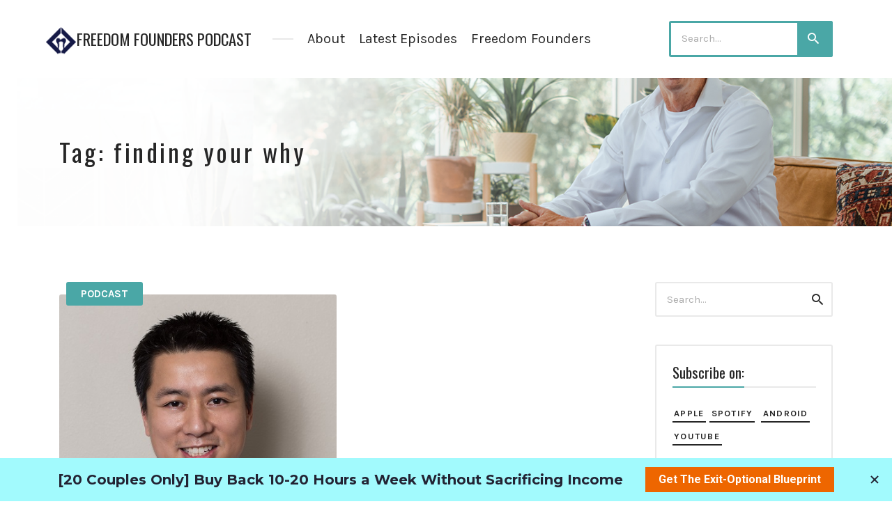

--- FILE ---
content_type: text/html; charset=UTF-8
request_url: https://dentistfreedomblueprint.com/tag/finding-your-why/
body_size: 16456
content:
<!DOCTYPE html>
<html dir="ltr" lang="en-US" prefix="og: https://ogp.me/ns#" class="no-js">
<head>
<meta charset="UTF-8">
<meta name="viewport" content="width=device-width, initial-scale=1, shrink-to-fit=no">
<link rel="profile" href="https://gmpg.org/xfn/11">

<title>finding your why - Freedom Founders Podcast</title>
	<style>img:is([sizes="auto" i], [sizes^="auto," i]) { contain-intrinsic-size: 3000px 1500px }</style>
	
		<!-- All in One SEO 4.8.7.2 - aioseo.com -->
	<meta name="robots" content="max-image-preview:large" />
	<link rel="canonical" href="https://dentistfreedomblueprint.com/tag/finding-your-why/" />
	<meta name="generator" content="All in One SEO (AIOSEO) 4.8.7.2" />
		<script type="application/ld+json" class="aioseo-schema">
			{"@context":"https:\/\/schema.org","@graph":[{"@type":"BreadcrumbList","@id":"https:\/\/dentistfreedomblueprint.com\/tag\/finding-your-why\/#breadcrumblist","itemListElement":[{"@type":"ListItem","@id":"https:\/\/dentistfreedomblueprint.com#listItem","position":1,"name":"Home","item":"https:\/\/dentistfreedomblueprint.com","nextItem":{"@type":"ListItem","@id":"https:\/\/dentistfreedomblueprint.com\/tag\/finding-your-why\/#listItem","name":"finding your why"}},{"@type":"ListItem","@id":"https:\/\/dentistfreedomblueprint.com\/tag\/finding-your-why\/#listItem","position":2,"name":"finding your why","previousItem":{"@type":"ListItem","@id":"https:\/\/dentistfreedomblueprint.com#listItem","name":"Home"}}]},{"@type":"CollectionPage","@id":"https:\/\/dentistfreedomblueprint.com\/tag\/finding-your-why\/#collectionpage","url":"https:\/\/dentistfreedomblueprint.com\/tag\/finding-your-why\/","name":"finding your why - Freedom Founders Podcast","inLanguage":"en-US","isPartOf":{"@id":"https:\/\/dentistfreedomblueprint.com\/#website"},"breadcrumb":{"@id":"https:\/\/dentistfreedomblueprint.com\/tag\/finding-your-why\/#breadcrumblist"}},{"@type":"Organization","@id":"https:\/\/dentistfreedomblueprint.com\/#organization","name":"Dentist Freedom Blueprint Podcast","description":"Investing and Financial Freedom For Dentists","url":"https:\/\/dentistfreedomblueprint.com\/"},{"@type":"WebSite","@id":"https:\/\/dentistfreedomblueprint.com\/#website","url":"https:\/\/dentistfreedomblueprint.com\/","name":"Dentist Freedom Blueprint Podcast","description":"Investing and Financial Freedom For Dentists","inLanguage":"en-US","publisher":{"@id":"https:\/\/dentistfreedomblueprint.com\/#organization"}}]}
		</script>
		<!-- All in One SEO -->

<link rel='dns-prefetch' href='//fonts.googleapis.com' />
<link href='https://fonts.gstatic.com' crossorigin rel='preconnect' />
<link rel="alternate" type="application/rss+xml" title="Freedom Founders Podcast &raquo; Feed" href="https://dentistfreedomblueprint.com/feed/" />
<link rel="alternate" type="application/rss+xml" title="Freedom Founders Podcast &raquo; Comments Feed" href="https://dentistfreedomblueprint.com/comments/feed/" />
<link rel="alternate" type="application/rss+xml" title="Freedom Founders Podcast &raquo; finding your why Tag Feed" href="https://dentistfreedomblueprint.com/tag/finding-your-why/feed/" />
		<!-- This site uses the Google Analytics by MonsterInsights plugin v9.8.0 - Using Analytics tracking - https://www.monsterinsights.com/ -->
		<!-- Note: MonsterInsights is not currently configured on this site. The site owner needs to authenticate with Google Analytics in the MonsterInsights settings panel. -->
					<!-- No tracking code set -->
				<!-- / Google Analytics by MonsterInsights -->
		<script type="text/javascript">
/* <![CDATA[ */
window._wpemojiSettings = {"baseUrl":"https:\/\/s.w.org\/images\/core\/emoji\/16.0.1\/72x72\/","ext":".png","svgUrl":"https:\/\/s.w.org\/images\/core\/emoji\/16.0.1\/svg\/","svgExt":".svg","source":{"concatemoji":"https:\/\/dentistfreedomblueprint.com\/wp-includes\/js\/wp-emoji-release.min.js?ver=6.8.3"}};
/*! This file is auto-generated */
!function(s,n){var o,i,e;function c(e){try{var t={supportTests:e,timestamp:(new Date).valueOf()};sessionStorage.setItem(o,JSON.stringify(t))}catch(e){}}function p(e,t,n){e.clearRect(0,0,e.canvas.width,e.canvas.height),e.fillText(t,0,0);var t=new Uint32Array(e.getImageData(0,0,e.canvas.width,e.canvas.height).data),a=(e.clearRect(0,0,e.canvas.width,e.canvas.height),e.fillText(n,0,0),new Uint32Array(e.getImageData(0,0,e.canvas.width,e.canvas.height).data));return t.every(function(e,t){return e===a[t]})}function u(e,t){e.clearRect(0,0,e.canvas.width,e.canvas.height),e.fillText(t,0,0);for(var n=e.getImageData(16,16,1,1),a=0;a<n.data.length;a++)if(0!==n.data[a])return!1;return!0}function f(e,t,n,a){switch(t){case"flag":return n(e,"\ud83c\udff3\ufe0f\u200d\u26a7\ufe0f","\ud83c\udff3\ufe0f\u200b\u26a7\ufe0f")?!1:!n(e,"\ud83c\udde8\ud83c\uddf6","\ud83c\udde8\u200b\ud83c\uddf6")&&!n(e,"\ud83c\udff4\udb40\udc67\udb40\udc62\udb40\udc65\udb40\udc6e\udb40\udc67\udb40\udc7f","\ud83c\udff4\u200b\udb40\udc67\u200b\udb40\udc62\u200b\udb40\udc65\u200b\udb40\udc6e\u200b\udb40\udc67\u200b\udb40\udc7f");case"emoji":return!a(e,"\ud83e\udedf")}return!1}function g(e,t,n,a){var r="undefined"!=typeof WorkerGlobalScope&&self instanceof WorkerGlobalScope?new OffscreenCanvas(300,150):s.createElement("canvas"),o=r.getContext("2d",{willReadFrequently:!0}),i=(o.textBaseline="top",o.font="600 32px Arial",{});return e.forEach(function(e){i[e]=t(o,e,n,a)}),i}function t(e){var t=s.createElement("script");t.src=e,t.defer=!0,s.head.appendChild(t)}"undefined"!=typeof Promise&&(o="wpEmojiSettingsSupports",i=["flag","emoji"],n.supports={everything:!0,everythingExceptFlag:!0},e=new Promise(function(e){s.addEventListener("DOMContentLoaded",e,{once:!0})}),new Promise(function(t){var n=function(){try{var e=JSON.parse(sessionStorage.getItem(o));if("object"==typeof e&&"number"==typeof e.timestamp&&(new Date).valueOf()<e.timestamp+604800&&"object"==typeof e.supportTests)return e.supportTests}catch(e){}return null}();if(!n){if("undefined"!=typeof Worker&&"undefined"!=typeof OffscreenCanvas&&"undefined"!=typeof URL&&URL.createObjectURL&&"undefined"!=typeof Blob)try{var e="postMessage("+g.toString()+"("+[JSON.stringify(i),f.toString(),p.toString(),u.toString()].join(",")+"));",a=new Blob([e],{type:"text/javascript"}),r=new Worker(URL.createObjectURL(a),{name:"wpTestEmojiSupports"});return void(r.onmessage=function(e){c(n=e.data),r.terminate(),t(n)})}catch(e){}c(n=g(i,f,p,u))}t(n)}).then(function(e){for(var t in e)n.supports[t]=e[t],n.supports.everything=n.supports.everything&&n.supports[t],"flag"!==t&&(n.supports.everythingExceptFlag=n.supports.everythingExceptFlag&&n.supports[t]);n.supports.everythingExceptFlag=n.supports.everythingExceptFlag&&!n.supports.flag,n.DOMReady=!1,n.readyCallback=function(){n.DOMReady=!0}}).then(function(){return e}).then(function(){var e;n.supports.everything||(n.readyCallback(),(e=n.source||{}).concatemoji?t(e.concatemoji):e.wpemoji&&e.twemoji&&(t(e.twemoji),t(e.wpemoji)))}))}((window,document),window._wpemojiSettings);
/* ]]> */
</script>
<style id='wp-emoji-styles-inline-css' type='text/css'>

	img.wp-smiley, img.emoji {
		display: inline !important;
		border: none !important;
		box-shadow: none !important;
		height: 1em !important;
		width: 1em !important;
		margin: 0 0.07em !important;
		vertical-align: -0.1em !important;
		background: none !important;
		padding: 0 !important;
	}
</style>
<link rel='stylesheet' id='wp-block-library-css' href='https://dentistfreedomblueprint.com/wp-includes/css/dist/block-library/style.min.css?ver=6.8.3' type='text/css' media='all' />
<style id='classic-theme-styles-inline-css' type='text/css'>
/*! This file is auto-generated */
.wp-block-button__link{color:#fff;background-color:#32373c;border-radius:9999px;box-shadow:none;text-decoration:none;padding:calc(.667em + 2px) calc(1.333em + 2px);font-size:1.125em}.wp-block-file__button{background:#32373c;color:#fff;text-decoration:none}
</style>
<link rel='stylesheet' id='wp-components-css' href='https://dentistfreedomblueprint.com/wp-includes/css/dist/components/style.min.css?ver=6.8.3' type='text/css' media='all' />
<link rel='stylesheet' id='wp-preferences-css' href='https://dentistfreedomblueprint.com/wp-includes/css/dist/preferences/style.min.css?ver=6.8.3' type='text/css' media='all' />
<link rel='stylesheet' id='wp-block-editor-css' href='https://dentistfreedomblueprint.com/wp-includes/css/dist/block-editor/style.min.css?ver=6.8.3' type='text/css' media='all' />
<link rel='stylesheet' id='popup-maker-block-library-style-css' href='https://dentistfreedomblueprint.com/wp-content/plugins/popup-maker/dist/packages/block-library-style.css?ver=dbea705cfafe089d65f1' type='text/css' media='all' />
<style id='global-styles-inline-css' type='text/css'>
:root{--wp--preset--aspect-ratio--square: 1;--wp--preset--aspect-ratio--4-3: 4/3;--wp--preset--aspect-ratio--3-4: 3/4;--wp--preset--aspect-ratio--3-2: 3/2;--wp--preset--aspect-ratio--2-3: 2/3;--wp--preset--aspect-ratio--16-9: 16/9;--wp--preset--aspect-ratio--9-16: 9/16;--wp--preset--color--black: #000000;--wp--preset--color--cyan-bluish-gray: #abb8c3;--wp--preset--color--white: #ffffff;--wp--preset--color--pale-pink: #f78da7;--wp--preset--color--vivid-red: #cf2e2e;--wp--preset--color--luminous-vivid-orange: #ff6900;--wp--preset--color--luminous-vivid-amber: #fcb900;--wp--preset--color--light-green-cyan: #7bdcb5;--wp--preset--color--vivid-green-cyan: #00d084;--wp--preset--color--pale-cyan-blue: #8ed1fc;--wp--preset--color--vivid-cyan-blue: #0693e3;--wp--preset--color--vivid-purple: #9b51e0;--wp--preset--gradient--vivid-cyan-blue-to-vivid-purple: linear-gradient(135deg,rgba(6,147,227,1) 0%,rgb(155,81,224) 100%);--wp--preset--gradient--light-green-cyan-to-vivid-green-cyan: linear-gradient(135deg,rgb(122,220,180) 0%,rgb(0,208,130) 100%);--wp--preset--gradient--luminous-vivid-amber-to-luminous-vivid-orange: linear-gradient(135deg,rgba(252,185,0,1) 0%,rgba(255,105,0,1) 100%);--wp--preset--gradient--luminous-vivid-orange-to-vivid-red: linear-gradient(135deg,rgba(255,105,0,1) 0%,rgb(207,46,46) 100%);--wp--preset--gradient--very-light-gray-to-cyan-bluish-gray: linear-gradient(135deg,rgb(238,238,238) 0%,rgb(169,184,195) 100%);--wp--preset--gradient--cool-to-warm-spectrum: linear-gradient(135deg,rgb(74,234,220) 0%,rgb(151,120,209) 20%,rgb(207,42,186) 40%,rgb(238,44,130) 60%,rgb(251,105,98) 80%,rgb(254,248,76) 100%);--wp--preset--gradient--blush-light-purple: linear-gradient(135deg,rgb(255,206,236) 0%,rgb(152,150,240) 100%);--wp--preset--gradient--blush-bordeaux: linear-gradient(135deg,rgb(254,205,165) 0%,rgb(254,45,45) 50%,rgb(107,0,62) 100%);--wp--preset--gradient--luminous-dusk: linear-gradient(135deg,rgb(255,203,112) 0%,rgb(199,81,192) 50%,rgb(65,88,208) 100%);--wp--preset--gradient--pale-ocean: linear-gradient(135deg,rgb(255,245,203) 0%,rgb(182,227,212) 50%,rgb(51,167,181) 100%);--wp--preset--gradient--electric-grass: linear-gradient(135deg,rgb(202,248,128) 0%,rgb(113,206,126) 100%);--wp--preset--gradient--midnight: linear-gradient(135deg,rgb(2,3,129) 0%,rgb(40,116,252) 100%);--wp--preset--font-size--small: 13px;--wp--preset--font-size--medium: 20px;--wp--preset--font-size--large: 36px;--wp--preset--font-size--x-large: 42px;--wp--preset--spacing--20: 0.44rem;--wp--preset--spacing--30: 0.67rem;--wp--preset--spacing--40: 1rem;--wp--preset--spacing--50: 1.5rem;--wp--preset--spacing--60: 2.25rem;--wp--preset--spacing--70: 3.38rem;--wp--preset--spacing--80: 5.06rem;--wp--preset--shadow--natural: 6px 6px 9px rgba(0, 0, 0, 0.2);--wp--preset--shadow--deep: 12px 12px 50px rgba(0, 0, 0, 0.4);--wp--preset--shadow--sharp: 6px 6px 0px rgba(0, 0, 0, 0.2);--wp--preset--shadow--outlined: 6px 6px 0px -3px rgba(255, 255, 255, 1), 6px 6px rgba(0, 0, 0, 1);--wp--preset--shadow--crisp: 6px 6px 0px rgba(0, 0, 0, 1);}:where(.is-layout-flex){gap: 0.5em;}:where(.is-layout-grid){gap: 0.5em;}body .is-layout-flex{display: flex;}.is-layout-flex{flex-wrap: wrap;align-items: center;}.is-layout-flex > :is(*, div){margin: 0;}body .is-layout-grid{display: grid;}.is-layout-grid > :is(*, div){margin: 0;}:where(.wp-block-columns.is-layout-flex){gap: 2em;}:where(.wp-block-columns.is-layout-grid){gap: 2em;}:where(.wp-block-post-template.is-layout-flex){gap: 1.25em;}:where(.wp-block-post-template.is-layout-grid){gap: 1.25em;}.has-black-color{color: var(--wp--preset--color--black) !important;}.has-cyan-bluish-gray-color{color: var(--wp--preset--color--cyan-bluish-gray) !important;}.has-white-color{color: var(--wp--preset--color--white) !important;}.has-pale-pink-color{color: var(--wp--preset--color--pale-pink) !important;}.has-vivid-red-color{color: var(--wp--preset--color--vivid-red) !important;}.has-luminous-vivid-orange-color{color: var(--wp--preset--color--luminous-vivid-orange) !important;}.has-luminous-vivid-amber-color{color: var(--wp--preset--color--luminous-vivid-amber) !important;}.has-light-green-cyan-color{color: var(--wp--preset--color--light-green-cyan) !important;}.has-vivid-green-cyan-color{color: var(--wp--preset--color--vivid-green-cyan) !important;}.has-pale-cyan-blue-color{color: var(--wp--preset--color--pale-cyan-blue) !important;}.has-vivid-cyan-blue-color{color: var(--wp--preset--color--vivid-cyan-blue) !important;}.has-vivid-purple-color{color: var(--wp--preset--color--vivid-purple) !important;}.has-black-background-color{background-color: var(--wp--preset--color--black) !important;}.has-cyan-bluish-gray-background-color{background-color: var(--wp--preset--color--cyan-bluish-gray) !important;}.has-white-background-color{background-color: var(--wp--preset--color--white) !important;}.has-pale-pink-background-color{background-color: var(--wp--preset--color--pale-pink) !important;}.has-vivid-red-background-color{background-color: var(--wp--preset--color--vivid-red) !important;}.has-luminous-vivid-orange-background-color{background-color: var(--wp--preset--color--luminous-vivid-orange) !important;}.has-luminous-vivid-amber-background-color{background-color: var(--wp--preset--color--luminous-vivid-amber) !important;}.has-light-green-cyan-background-color{background-color: var(--wp--preset--color--light-green-cyan) !important;}.has-vivid-green-cyan-background-color{background-color: var(--wp--preset--color--vivid-green-cyan) !important;}.has-pale-cyan-blue-background-color{background-color: var(--wp--preset--color--pale-cyan-blue) !important;}.has-vivid-cyan-blue-background-color{background-color: var(--wp--preset--color--vivid-cyan-blue) !important;}.has-vivid-purple-background-color{background-color: var(--wp--preset--color--vivid-purple) !important;}.has-black-border-color{border-color: var(--wp--preset--color--black) !important;}.has-cyan-bluish-gray-border-color{border-color: var(--wp--preset--color--cyan-bluish-gray) !important;}.has-white-border-color{border-color: var(--wp--preset--color--white) !important;}.has-pale-pink-border-color{border-color: var(--wp--preset--color--pale-pink) !important;}.has-vivid-red-border-color{border-color: var(--wp--preset--color--vivid-red) !important;}.has-luminous-vivid-orange-border-color{border-color: var(--wp--preset--color--luminous-vivid-orange) !important;}.has-luminous-vivid-amber-border-color{border-color: var(--wp--preset--color--luminous-vivid-amber) !important;}.has-light-green-cyan-border-color{border-color: var(--wp--preset--color--light-green-cyan) !important;}.has-vivid-green-cyan-border-color{border-color: var(--wp--preset--color--vivid-green-cyan) !important;}.has-pale-cyan-blue-border-color{border-color: var(--wp--preset--color--pale-cyan-blue) !important;}.has-vivid-cyan-blue-border-color{border-color: var(--wp--preset--color--vivid-cyan-blue) !important;}.has-vivid-purple-border-color{border-color: var(--wp--preset--color--vivid-purple) !important;}.has-vivid-cyan-blue-to-vivid-purple-gradient-background{background: var(--wp--preset--gradient--vivid-cyan-blue-to-vivid-purple) !important;}.has-light-green-cyan-to-vivid-green-cyan-gradient-background{background: var(--wp--preset--gradient--light-green-cyan-to-vivid-green-cyan) !important;}.has-luminous-vivid-amber-to-luminous-vivid-orange-gradient-background{background: var(--wp--preset--gradient--luminous-vivid-amber-to-luminous-vivid-orange) !important;}.has-luminous-vivid-orange-to-vivid-red-gradient-background{background: var(--wp--preset--gradient--luminous-vivid-orange-to-vivid-red) !important;}.has-very-light-gray-to-cyan-bluish-gray-gradient-background{background: var(--wp--preset--gradient--very-light-gray-to-cyan-bluish-gray) !important;}.has-cool-to-warm-spectrum-gradient-background{background: var(--wp--preset--gradient--cool-to-warm-spectrum) !important;}.has-blush-light-purple-gradient-background{background: var(--wp--preset--gradient--blush-light-purple) !important;}.has-blush-bordeaux-gradient-background{background: var(--wp--preset--gradient--blush-bordeaux) !important;}.has-luminous-dusk-gradient-background{background: var(--wp--preset--gradient--luminous-dusk) !important;}.has-pale-ocean-gradient-background{background: var(--wp--preset--gradient--pale-ocean) !important;}.has-electric-grass-gradient-background{background: var(--wp--preset--gradient--electric-grass) !important;}.has-midnight-gradient-background{background: var(--wp--preset--gradient--midnight) !important;}.has-small-font-size{font-size: var(--wp--preset--font-size--small) !important;}.has-medium-font-size{font-size: var(--wp--preset--font-size--medium) !important;}.has-large-font-size{font-size: var(--wp--preset--font-size--large) !important;}.has-x-large-font-size{font-size: var(--wp--preset--font-size--x-large) !important;}
:where(.wp-block-post-template.is-layout-flex){gap: 1.25em;}:where(.wp-block-post-template.is-layout-grid){gap: 1.25em;}
:where(.wp-block-columns.is-layout-flex){gap: 2em;}:where(.wp-block-columns.is-layout-grid){gap: 2em;}
:root :where(.wp-block-pullquote){font-size: 1.5em;line-height: 1.6;}
</style>
<link rel='stylesheet' id='tm_clicktotweet-css' href='https://dentistfreedomblueprint.com/wp-content/plugins/click-to-tweet-by-todaymade/assets/css/styles.css?ver=6.8.3' type='text/css' media='all' />
<link rel='stylesheet' id='contact-form-7-css' href='https://dentistfreedomblueprint.com/wp-content/plugins/contact-form-7/includes/css/styles.css?ver=6.1.2' type='text/css' media='all' />
<link rel='stylesheet' id='castilo-fonts-css' href='https://fonts.googleapis.com/css?family=Oswald%3A300%2C400%7CKarla%3A400%2C400italic%2C700&#038;subset=latin%2Clatin-ext&#038;ver=0.1' type='text/css' media='all' />
<link rel='stylesheet' id='bootstrap-reboot-css' href='https://dentistfreedomblueprint.com/wp-content/themes/castilo/assets/css/bootstrap-reboot.css?ver=4.1.3' type='text/css' media='all' />
<link rel='stylesheet' id='bootstrap-grid-css' href='https://dentistfreedomblueprint.com/wp-content/themes/castilo/assets/css/bootstrap-grid.css?ver=4.1.3' type='text/css' media='all' />
<link rel='stylesheet' id='castilo-icons-css' href='https://dentistfreedomblueprint.com/wp-content/themes/castilo/assets/css/materialdesignicons.css?ver=4.5.95' type='text/css' media='all' />
<link rel='stylesheet' id='castilo-style-css' href='https://dentistfreedomblueprint.com/wp-content/themes/castilo/style.css' type='text/css' media='all' />
<link rel='stylesheet' id='castilo-child-style-css' href='https://dentistfreedomblueprint.com/wp-content/themes/castilo-child/style.css' type='text/css' media='all' />
<style id='castilo-child-style-inline-css' type='text/css'>
.featured-content { background-image: url('https://dentistfreedomblueprint.com/wp-content/uploads/2024/02/cropped-DFB-Header-Updated-2024-TWO.png'); } @media (min-width: 768px) { .featured-content { background-image: url('https://dentistfreedomblueprint.com/wp-content/uploads/2024/02/cropped-DFB-Header-Updated-2024-TWO-768x461.png'); } } @media (min-width: 992px) { .featured-content { background-image: url('https://dentistfreedomblueprint.com/wp-content/uploads/2024/02/cropped-DFB-Header-Updated-2024-TWO-1024x614.png'); } } @media (min-width: 1200px) { .featured-content { background-image: url('https://dentistfreedomblueprint.com/wp-content/uploads/2024/02/cropped-DFB-Header-Updated-2024-TWO.png'); } } .featured-content:after { opacity: 0.75; } body { background-color: #ffffff; } a, a:hover, .add-separator em, .button-color, button.button-color, input[type="button"].button-color, input[type="reset"].button-color, input[type="submit"].button-color, .widget ul a:hover, .widget ul a:focus, .widget ul .current-cat:before, .widget ul .current-cat > a, #site-menu .current-menu-item > a, .social-navigation a:hover, .social-navigation a:focus, .share-entry .share-links a:hover, .share-entry .share-links a:focus { color: #4aa7a6; } .button-color, button.button-color, input[type="button"].button-color, input[type="reset"].button-color, input[type="submit"].button-color, .button-color:hover, button.button-color:hover, input[type="button"].button-color:hover, input[type="reset"].button-color:hover, input[type="submit"].button-color:hover, .button-color:focus, button.button-color:focus, input[type="button"].button-color:focus, input[type="reset"].button-color:focus, input[type="submit"].button-color:focus, .button-color.button-filled, button.button-color.button-filled, input[type="button"].button-color.button-filled, input[type="reset"].button-color.button-filled, input[type="submit"].button-color.button-filled, .button-color:focus,button.button-color:focus, input[type="button"].button-color:focus, input[type="reset"].button-color:focus, input[type="submit"].button-color:focus,.pagination .page-numbers.current { border-color: #4aa7a6; } .add-separator span:after, .button-color:hover, button.button-color:hover, input[type="button"].button-color:hover, input[type="reset"].button-color:hover, input[type="submit"].button-color:hover, .button-color:focus, button.button-color:focus, input[type="button"].button-color:focus, input[type="reset"].button-color:focus, input[type="submit"].button-color:focus, .button-color.button-filled, button.button-color.button-filled, input[type="button"].button-color.button-filled, input[type="reset"].button-color.button-filled, input[type="submit"].button-color.button-filled, .button-color:focus,button.button-color:focus, input[type="button"].button-color:focus, input[type="reset"].button-color:focus, input[type="submit"].button-color:focus,.pagination .page-numbers.current, .categories a, .scroll-to-top { background-color: #4aa7a6; } html body #content .castilo-mejs-container.mejs-audio .mejs-playpause-button.mejs-pause > button, html body .featured-content .castilo-mejs-container.mejs-audio .mejs-playpause-button > button { background: #4aa7a6; } .mejs-video.castilo-mejs-container .mejs-captions-selected, .mejs-video.castilo-mejs-container .mejs-chapters-selected { color: #4aa7a6; } @media (min-width: 992px) { .features .features-list li:hover .feature-icon { background-color: #4aa7a6; } } footer.sales-box { background-image: url(https://dentistfreedomblueprint.com/wp-content/uploads/2019/08/logo-backdrop-1.png); } footer.sales-box:after { opacity: 0.5; }
</style>
<link rel='stylesheet' id='popup-maker-site-css' href='//dentistfreedomblueprint.com/wp-content/uploads/pum/pum-site-styles.css?generated=1754936444&#038;ver=1.21.4' type='text/css' media='all' />
<script type="text/javascript" src="https://dentistfreedomblueprint.com/wp-content/themes/castilo/assets/js/modernizr-custom.js?ver=3.6.0" id="castilo-modernizr-js"></script>
<script type="text/javascript" src="https://dentistfreedomblueprint.com/wp-includes/js/jquery/jquery.min.js?ver=3.7.1" id="jquery-core-js"></script>
<script type="text/javascript" src="https://dentistfreedomblueprint.com/wp-includes/js/jquery/jquery-migrate.min.js?ver=3.4.1" id="jquery-migrate-js"></script>
<link rel="https://api.w.org/" href="https://dentistfreedomblueprint.com/wp-json/" /><link rel="alternate" title="JSON" type="application/json" href="https://dentistfreedomblueprint.com/wp-json/wp/v2/tags/259" /><link rel="EditURI" type="application/rsd+xml" title="RSD" href="https://dentistfreedomblueprint.com/xmlrpc.php?rsd" />
<link rel="alternate" type="application/rss+xml" title="Freedom Founders Podcast &raquo; RSS Feed" href="https://dentistfreedomblueprint.com/feed/podcast" />
<meta name="generator" content="Elementor 3.32.4; features: additional_custom_breakpoints; settings: css_print_method-external, google_font-enabled, font_display-auto">
			<style>
				.e-con.e-parent:nth-of-type(n+4):not(.e-lazyloaded):not(.e-no-lazyload),
				.e-con.e-parent:nth-of-type(n+4):not(.e-lazyloaded):not(.e-no-lazyload) * {
					background-image: none !important;
				}
				@media screen and (max-height: 1024px) {
					.e-con.e-parent:nth-of-type(n+3):not(.e-lazyloaded):not(.e-no-lazyload),
					.e-con.e-parent:nth-of-type(n+3):not(.e-lazyloaded):not(.e-no-lazyload) * {
						background-image: none !important;
					}
				}
				@media screen and (max-height: 640px) {
					.e-con.e-parent:nth-of-type(n+2):not(.e-lazyloaded):not(.e-no-lazyload),
					.e-con.e-parent:nth-of-type(n+2):not(.e-lazyloaded):not(.e-no-lazyload) * {
						background-image: none !important;
					}
				}
			</style>
			<meta name="facebook-domain-verification" content="vnxm03d3l3oo2dls3dzpg92mi1fp4l" />
<!-- Facebook Pixel Code -->
<script>
  !function(f,b,e,v,n,t,s)
  {if(f.fbq)return;n=f.fbq=function(){n.callMethod?
  n.callMethod.apply(n,arguments):n.queue.push(arguments)};
  if(!f._fbq)f._fbq=n;n.push=n;n.loaded=!0;n.version='2.0';
  n.queue=[];t=b.createElement(e);t.async=!0;
  t.src=v;s=b.getElementsByTagName(e)[0];
  s.parentNode.insertBefore(t,s)}(window, document,'script',
  'https://connect.facebook.net/en_US/fbevents.js');
  fbq('init', '1139938296119829');
  fbq('track', 'PageView');
</script>
<noscript><img height="1" width="1" style="display:none" src="https://www.facebook.com/tr?id=1139938296119829&amp;ev=PageView&amp;noscript=1"/></noscript>
<!-- End Facebook Pixel Code -->
<!-- Global site tag (gtag.js) - Google Analytics -->
<script async src="https://www.googletagmanager.com/gtag/js?id=UA-60573967-8"></script>
<script>
  window.dataLayer = window.dataLayer || [];
  function gtag(){dataLayer.push(arguments);}
  gtag('js', new Date());

  gtag('config', 'UA-60573967-8');
</script>

<!-- COMMON TAGS -->
<meta charset="utf-8">
<title>The Dentist Freedom Blueprint Podcast</title>
<!-- Search Engine -->
<meta name="description" content="Meet Your Host - Dr. David Phelps The #1 Authority For Dentists Ready To Ditch Wall Street And Take Control Of Their Retirement. Are you wanting expert advice to help secure your investments, business, or retirement?">
<meta name="image" content="https://dentistfreedomblueprint.com/wp-content/uploads/2021/02/DFB-Preview.png">
<!-- Schema.org for Google -->
<meta itemprop="name" content="The Dentist Freedom Blueprint Podcast">
<meta itemprop="description" content="Meet Your Host - Dr. David Phelps The #1 Authority For Dentists Ready To Ditch Wall Street And Take Control Of Their Retirement. Are you wanting expert advice to help secure your investments, business, or retirement?">
<meta itemprop="image" content="https://dentistfreedomblueprint.com/wp-content/uploads/2021/02/DFB-Preview.png">
<!-- Open Graph general (Facebook, Pinterest & Google+) -->
<meta name="og:title" content="The Dentist Freedom Blueprint Podcast">
<meta name="og:description" content="Meet Your Host - Dr. David Phelps The #1 Authority For Dentists Ready To Ditch Wall Street And Take Control Of Their Retirement. Are you wanting expert advice to help secure your investments, business, or retirement?">
<meta name="og:image" content="https://dentistfreedomblueprint.com/wp-content/uploads/2021/02/DFB-Preview.png">
<meta name="og:url" content="https://dentistfreedomblueprint.com/">
<meta name="og:type" content="website"><link rel="icon" href="https://dentistfreedomblueprint.com/wp-content/uploads/2025/02/cropped-2-Dark-blue-and-white-logo-32x32.png" sizes="32x32" />
<link rel="icon" href="https://dentistfreedomblueprint.com/wp-content/uploads/2025/02/cropped-2-Dark-blue-and-white-logo-192x192.png" sizes="192x192" />
<link rel="apple-touch-icon" href="https://dentistfreedomblueprint.com/wp-content/uploads/2025/02/cropped-2-Dark-blue-and-white-logo-180x180.png" />
<meta name="msapplication-TileImage" content="https://dentistfreedomblueprint.com/wp-content/uploads/2025/02/cropped-2-Dark-blue-and-white-logo-270x270.png" />
		<style type="text/css" id="wp-custom-css">
			@import url('https://fonts.googleapis.com/css2?family=Oswald:wght@200..700&display=swap');

.scores, .features .features-image, .sales-box, .latest-news, .featured-content, .scores:after, .sales-box:after, .latest-news:after, .featured-content:after {
    background-color: #ffffff;
}

.featured-content:after {
    opacity: .0;
}

.latest-news, .featured-content {
    color: #262626;
}

body .featured-content .castilo-mejs-container .mejs-time {
    color: #030303 !important;
}

.featured-content .castilo-mejs-container .mejs-volume-button button:before, .featured-content .castilo-mejs-container .mejs-captions-button button:before, .featured-content .castilo-mejs-container .mejs-download-button a:before, .featured-content .castilo-mejs-container .mejs-transcript-button a:before {
    color: #069e8e !important;
}

.sales-box {
    color: #444444;
}

.button-white, button.button-white, input[type="button"].button-white, input[type="reset"].button-white, input[type="submit"].button-white {
    border-color: #444444;
    color: #444444;
}

@media only screen and (max-width: 940px) {
	.featured-content {
		    background-position-x: left;
	}
}

.home #content {
	padding-top: 0px;
}

@media (min-width: 1200px) {
	#site-menu a {
		font-size: 20px !important;
	}
}

/*.search-toggle form.searchform {
    display: none;
}
.search-toggle .mdi-magnify {
		font-size: 24px;
    cursor: pointer;
}

.search-toggle form.searchform.open {
    position: absolute;
    z-index: 9999;
    display: block;
		right: -32px;
    width: 100% !important;
    min-width: 220px;
}

@media (max-width: 576px) {
	.search-toggle form.searchform {
    display: block;
	}
	.search-toggle .mdi-magnify {
		display:none
	}
}*/
body.search-results div.entry-description {
    display: none;
}
#top .call-to-action .searchform input {
    border: 3px solid #4aa7a6 !important;
		outline:none;
}

#top .call-to-action .searchform {
    margin: 0;
}
 #top .call-to-action .searchform button {
    width: 3.4em;
    height: 100%;
    background-color: #4aa7a6;
    color: #fff;
    border: 0;
	outline:none;
}
.search-results .post-listing .entry-media.entry-image {
    position: relative;
    padding-top: 100%;
    display: block;
	margin-bottom: 1.2rem 
}
.search-results .post-listing .entry-media.entry-image  a {
    position: absolute;
    top: 0;
    left: 0;
    width: 100%;
    height: 100%;
    margin: 0;
}
.search-results .post-listing .entry-media.entry-image a img {
    width: 100%;
    height: 100%;
    object-fit: cover;
}
.search-results .post-listing .entry-post .categories {
    position: relative;
    z-index: 9;
    margin: 0 10px -1.6em;
}

/* .search-results .post-listing .entry-title {
  display: block;
  display: -webkit-box;
  max-width: 100%;
  -webkit-line-clamp: 2;
  -webkit-box-orient: vertical;
  overflow: hidden;
  text-overflow: ellipsis;
} */
@media(min-width:1200px){
header	.site-title .text {
    font-size: 1.32 rem !important;
 }
	#site-menu > ul {
    padding-left: 40px;
}
}
@media(min-width:991px){
header .site-title .text {
    font-size: 1.2 rem;
    }
}

.site-title a::before {
    content: url(https://dentistfreedomblueprint.com/wp-content/uploads/2025/02/small-5-dark-reverse-logo.png);
    position: absolute;
    left: -5px;
    top: 50%;
    transform: translateY(-50%);
}
.site-title h1 a {
    padding-left: 25px;
}

.entry-meta span.tags {
    display: none;
}

@media (max-width: 767px) {
.home #featured.padding-top-bottom {
    padding-top: 2rem !important;
    padding-bottom: 2rem !important;
}

.site-title a::before {
    left: 18px;
}

.site-title h1 a {
    padding-left: 50px;
}	
	
}		</style>
		</head>
<body class="archive tag tag-finding-your-why tag-259 custom-background wp-theme-castilo wp-child-theme-castilo-child no-top-social-links navbar-sticky avoid-image-multiply default-theme-fonts episode-type-audio has-sidebar elementor-default elementor-kit-3188">

	
	<header id="top" class="navbar">
		<div class="container">
			<div class="row align-items-center">
				
<div class="site-title col col-lg-auto order-first">

			<h1 class="text"><a href="https://dentistfreedomblueprint.com/" rel="home">Freedom Founders Podcast</a></h1>
	
			<p class="site-description screen-reader-text">Investing and Financial Freedom For Dentists</p>
	
	
</div>
	<nav id="site-menu" class="col-12 col-lg order-3 order-sm-4 order-lg-2">
		<ul id="menu-top-menu" class="menu"><li id="menu-item-1751" class="menu-item menu-item-type-post_type menu-item-object-page menu-item-1751"><a href="https://dentistfreedomblueprint.com/about/">About</a></li><li id="menu-item-1752" class="menu-item menu-item-type-post_type menu-item-object-page menu-item-1752"><a href="https://dentistfreedomblueprint.com/episodes/">Latest Episodes</a></li><li id="menu-item-1750" class="menu-item menu-item-type-custom menu-item-object-custom menu-item-1750"><a href="https://freedomfounders.com">Freedom Founders</a></li>
</ul>	</nav>
<div class="call-to-action col-12 col-sm-auto order-5 order-sm-2 order-lg-4"><div class="search-toggle">
<form role="search" method="get" class="searchform" action="https://dentistfreedomblueprint.com/">
	<label for="search-form-69367793631db" class="screen-reader-text">Search for:</label>
	<input type="search" id="search-form-69367793631db" name="s" placeholder="Search&hellip;" value="">
	<button type="submit"><span class="screen-reader-text">Search</span><span class="mdi mdi-magnify"></span></button>
</form>
</div></div>	<div class="site-menu-toggle col-auto order-2 order-sm-3">
		<a href="#site-menu">
			<span class="screen-reader-text">Toggle navigation</span>
		</a>
	</div>
			</div>
		</div>
	</header>

	
<header id="featured" class="featured-content padding-top-bottom">
	<div class="container">
		<div class="row align-items-center">
												<div class="col-12 col-md">
						<h2 class="entry-title">Tag: <span>finding your why</span></h2>					</div>
					<div class="col-12 col-md-auto entry-description">
											</div>
										</div>
	</div>

	</header>

	
<main id="content" class="padding-top-bottom">
	<div class="container">
		<div class="row">
			<div class="col-12 col-md-8 col-lg-9">

				
					<div class="post-listing">
						<div class="row  masonry-grid">
							
								<div class="col-12 col-lg-6 grid-item">
									
<article id="post-1037" class="entry entry-post episode-type-audio post-1037 episode type-episode status-publish has-post-thumbnail hentry category-podcast tag-community tag-experience tag-finding-your-why tag-glenn-vo tag-inspiration tag-leadership tag-mentorship tag-nifty-thrifty-dentist tag-savings tag-time">

			<div class="categories">
			<span class="screen-reader-text">Posted in:</span>
			<a href="https://dentistfreedomblueprint.com/category/podcast/" rel="category tag">Podcast</a>		</div>
	
			<div class="entry-media entry-image">
			<a href="https://dentistfreedomblueprint.com/episode/ep-151-the-power-in-numbers-and-community-with-dr-glenn-vo/">
				<img fetchpriority="high" width="450" height="450" src="https://dentistfreedomblueprint.com/wp-content/uploads/2018/01/glenn-vo.jpg" class="attachment-large size-large wp-post-image" alt="" decoding="async" srcset="https://dentistfreedomblueprint.com/wp-content/uploads/2018/01/glenn-vo.jpg 450w, https://dentistfreedomblueprint.com/wp-content/uploads/2018/01/glenn-vo-300x300.jpg 300w, https://dentistfreedomblueprint.com/wp-content/uploads/2018/01/glenn-vo-150x150.jpg 150w" sizes="(max-width: 450px) 100vw, 450px" />			</a>
		</div>
	
			<header class="entry-header">
			<h2 class="entry-title"><a href="https://dentistfreedomblueprint.com/episode/ep-151-the-power-in-numbers-and-community-with-dr-glenn-vo/" rel="bookmark">Ep #151: The Power in Numbers and Community with Dr. Glenn Vo</a></h2>		</header>
	
				<div class="entry-audio">
				<div class="podcast-episode-player" data-episode-id="1037" data-episode-download="https://dentistfreedomblueprint.com/download-episode/1037/ep-151-the-power-in-numbers-and-community-with-dr-glenn-vo.mp3?ref=download" data-episode-download-button="Download Episode" data-episode-duration="31:17" data-episode-size="" data-episode-transcript="" data-episode-transcript-button="View Transcript">
					<!--[if lt IE 9]><script>document.createElement('audio');</script><![endif]-->
<audio class="wp-audio-shortcode podcast-episode-1037" id="audio-1037-1" preload="none" style="width: 100%;" controls="controls"><source type="audio/mpeg" src="https://dentistfreedomblueprint.com/episode-player/1037/ep-151-the-power-in-numbers-and-community-with-dr-glenn-vo.mp3?_=1" /><a href="https://dentistfreedomblueprint.com/episode-player/1037/ep-151-the-power-in-numbers-and-community-with-dr-glenn-vo.mp3">https://dentistfreedomblueprint.com/episode-player/1037/ep-151-the-power-in-numbers-and-community-with-dr-glenn-vo.mp3</a></audio>				</div>
			</div>
			
	<div class="entry-content">
		<p>Many dentists end up having a solo mentality and miss out on the powerful impact of being part of a [&hellip;]</p>
	</div>

	
</article>
								</div>

								
							<div class="col-12 col-lg-6 grid-sizer"></div>
						</div>

											</div>

					
			</div>

			<div class="col-12 col-md-4 col-lg-3">
				
<aside id="sidebar" class="widget-area">
	<section id="search-5" class="widget widget_search">
<form role="search" method="get" class="searchform" action="https://dentistfreedomblueprint.com/">
	<label for="search-form-69367793643a2" class="screen-reader-text">Search for:</label>
	<input type="search" id="search-form-69367793643a2" name="s" placeholder="Search&hellip;" value="">
	<button type="submit"><span class="screen-reader-text">Search</span><span class="mdi mdi-magnify"></span></button>
</form>
</section><section id="text-8" class="widget widget_text"><h5 class="widget-title add-separator"><span>Subscribe on:</span></h5>			<div class="textwidget"><p><!--<img loading="lazy" decoding="async" style="display: block; margin: 0.5em auto 1em;" src="https://dentistfreedomblueprint.com/wp-content/uploads/2018/09/itunes-subcribe-1.png" alt="subscribe" width="108" height="108" />--></p>
<p class="no-margin-bottom"><a class="button underline" href="https://itunes.apple.com/us/podcast/dentist-freedom-blueprint/id974276340" target="_blank" rel="noopener"> Apple </a><a class="button underline" href="https://open.spotify.com/show/25RH4pkNG8yRRlRccGuXts?si=ktOXYSmqQXCe0MLaIhzdFw" target="_blank" rel="noopener">Spotify</a> <a class="button underline" href="https://www.subscribeonandroid.com/freedomfounders.libsyn.com/rss" target="_blank" rel="noopener"> Android</a> <a class="button underline" href="https://www.youtube.com/playlist?list=PL6UzhmjhYconzhFR26YH3aMd3RD950xLX" target="_blank" rel="noopener"> YouTube</a></p>
</div>
		</section></aside>
			</div>

		</div>
	</div>
</main>

<script src="https://static.leadpages.net/leadbars/current/embed.js"  data-bar="TxbrjnB8THvKU2VXyQ4Uzc" data-bar-domain="discoverfreedom.lpages.co" async defer></script>
			<footer class="sales-box padding-top-bottom">
			<div class="container">
				<div class="row align-items-center">
					<div class="col-12 col-md-6">
						<a class="cover-image">
															<img width="510" height="510" src="https://dentistfreedomblueprint.com/wp-content/uploads/2024/03/FF_24-Podcast_CoverArt-510x510.jpg" class="attachment-castilo-episode-image size-castilo-episode-image" alt="" decoding="async" srcset="https://dentistfreedomblueprint.com/wp-content/uploads/2024/03/FF_24-Podcast_CoverArt-510x510.jpg 510w, https://dentistfreedomblueprint.com/wp-content/uploads/2024/03/FF_24-Podcast_CoverArt-300x300.jpg 300w, https://dentistfreedomblueprint.com/wp-content/uploads/2024/03/FF_24-Podcast_CoverArt-1024x1024.jpg 1024w, https://dentistfreedomblueprint.com/wp-content/uploads/2024/03/FF_24-Podcast_CoverArt-150x150.jpg 150w, https://dentistfreedomblueprint.com/wp-content/uploads/2024/03/FF_24-Podcast_CoverArt-768x768.jpg 768w, https://dentistfreedomblueprint.com/wp-content/uploads/2024/03/FF_24-Podcast_CoverArt-1536x1536.jpg 1536w, https://dentistfreedomblueprint.com/wp-content/uploads/2024/03/FF_24-Podcast_CoverArt-2048x2048.jpg 2048w" sizes="(max-width: 510px) 100vw, 510px" />													</a>
					</div>
					<div class="col-12 col-md-6">
						<h3>The Freedom Founders Podcast</h3><p><b>Transform Your Practice Into a Cashflow Machine, Compound Your Net Worth, And Multiply Your Cashflow Streams With Hassle-Free Real Estate.</b></p><p><b>Be sure to catch our podcast on:</b></p><p><a href="https://itunes.apple.com/us/podcast/dentist-freedom-blueprint/id974276340" class="button button-small button-white">Apple</a> <a href="https://www.subscribeonandroid.com/freedomfounders.libsyn.com/rss" class="button button-small button-white">Android</a> <a href="https://open.spotify.com/show/25RH4pkNG8yRRlRccGuXts?si=ktOXYSmqQXCe0MLaIhzdFw" class="button button-small button-white">Spotify</a></p>					</div>
				</div>
			</div>
		</footer>
		
	<footer id="footer" class="padding-top-bottom">
		<div class="container">
			<div class="row">
				<div class="col-12">
					
				</div>
				<div class="col-12">
									</div>
				<div class="copyright col-12">
					© 2025 <a href="https://dentistfreedomblueprint.com">Freedom Founders Podcast</a>. All Rights Reserved.				</div>
			</div>
		</div>
	</footer>

			<a href="#top" class="scroll-to-top" title="Scroll to top"><em class="mdi mdi-arrow-up"></em></a>
		
<script type="speculationrules">
{"prefetch":[{"source":"document","where":{"and":[{"href_matches":"\/*"},{"not":{"href_matches":["\/wp-*.php","\/wp-admin\/*","\/wp-content\/uploads\/*","\/wp-content\/*","\/wp-content\/plugins\/*","\/wp-content\/themes\/castilo-child\/*","\/wp-content\/themes\/castilo\/*","\/*\\?(.+)"]}},{"not":{"selector_matches":"a[rel~=\"nofollow\"]"}},{"not":{"selector_matches":".no-prefetch, .no-prefetch a"}}]},"eagerness":"conservative"}]}
</script>
<script type="text/javascript" src="https://xt998.infusionsoft.com/app/webTracking/getTrackingCode"></script>
<!-- Start of HubSpot Embed Code -->

<script type="text/javascript" id="hs-script-loader" async defer src="//js.hs-scripts.com/8077231.js"></script>

<!-- End of HubSpot Embed Code -->
<script type="text/javascript">
    adroll_adv_id = "2CWH5DWK5VC4TIQB32IF3F";
    adroll_pix_id = "CHPDAXHLB5AQ7FXNTS7EDJ";

    (function () {
        var _onload = function(){
            if (document.readyState && !/loaded|complete/.test(document.readyState)){setTimeout(_onload, 10);return}
            if (!window.__adroll_loaded){__adroll_loaded=true;setTimeout(_onload, 50);return}
            var scr = document.createElement("script");
            var host = (("https:" == document.location.protocol) ? "https://s.adroll.com" : "http://a.adroll.com");
            scr.setAttribute('async', 'true');
            scr.type = "text/javascript";
            scr.src = host + "/j/roundtrip.js";
            ((document.getElementsByTagName('head') || [null])[0] ||
                document.getElementsByTagName('script')[0].parentNode).appendChild(scr);
        };
        if (window.addEventListener) {window.addEventListener('load', _onload, false);}
        else {window.attachEvent('onload', _onload)}
    }());
</script>

<!-- Google Code for Remarketing Tag -->
<script type="text/javascript">
/* <![CDATA[ */
var google_conversion_id = 969183726;
var google_custom_params = window.google_tag_params;
var google_remarketing_only = true;
/* ]]> */
</script>
<script type="text/javascript" src="https://www.googleadservices.com/pagead/conversion.js">
</script>
<noscript>
<div style="display:inline;">
<img height="1" width="1" style="border-style:none;" alt="" src="https://googleads.g.doubleclick.net/pagead/viewthroughconversion/969183726/?value=0&amp;guid=ON&amp;script=0"/>
</div>
</noscript><div 
	id="pum-238" 
	role="dialog" 
	aria-modal="false"
	class="pum pum-overlay pum-theme-237 pum-theme-default-theme popmake-overlay pum-click-to-close click_open" 
	data-popmake="{&quot;id&quot;:238,&quot;slug&quot;:&quot;transcripts-email-capture&quot;,&quot;theme_id&quot;:237,&quot;cookies&quot;:[],&quot;triggers&quot;:[{&quot;type&quot;:&quot;click_open&quot;,&quot;settings&quot;:{&quot;extra_selectors&quot;:&quot;&quot;,&quot;do_default&quot;:null,&quot;cookie&quot;:{&quot;name&quot;:null}}}],&quot;mobile_disabled&quot;:null,&quot;tablet_disabled&quot;:null,&quot;meta&quot;:{&quot;display&quot;:{&quot;responsive_min_width&quot;:false,&quot;position_bottom&quot;:false,&quot;position_left&quot;:false,&quot;position_right&quot;:false,&quot;stackable&quot;:false,&quot;overlay_disabled&quot;:false,&quot;scrollable_content&quot;:false,&quot;disable_reposition&quot;:false,&quot;size&quot;:&quot;normal&quot;,&quot;responsive_min_width_unit&quot;:&quot;px&quot;,&quot;responsive_max_width&quot;:&quot;500px&quot;,&quot;responsive_max_width_unit&quot;:false,&quot;custom_width&quot;:&quot;640px&quot;,&quot;custom_width_unit&quot;:false,&quot;custom_height&quot;:&quot;380px&quot;,&quot;custom_height_unit&quot;:false,&quot;custom_height_auto&quot;:false,&quot;location&quot;:&quot;center top&quot;,&quot;position_from_trigger&quot;:false,&quot;position_top&quot;:&quot;100&quot;,&quot;position_fixed&quot;:false,&quot;animation_type&quot;:&quot;fade&quot;,&quot;animation_speed&quot;:&quot;350&quot;,&quot;animation_origin&quot;:&quot;center top&quot;,&quot;overlay_zindex&quot;:&quot;1999999998&quot;,&quot;zindex&quot;:&quot;1999999999&quot;},&quot;close&quot;:{&quot;text&quot;:&quot;&quot;,&quot;button_delay&quot;:&quot;0&quot;,&quot;overlay_click&quot;:&quot;true&quot;,&quot;esc_press&quot;:&quot;true&quot;,&quot;f4_press&quot;:false},&quot;click_open&quot;:[]}}">

	<div id="popmake-238" class="pum-container popmake theme-237 pum-responsive pum-responsive-normal responsive size-normal">

				
				
		
				<div class="pum-content popmake-content" tabindex="0">
			<h2>Wait! Don&#8217;t miss this&#8230;</h2>
<p>Get full access to all of our podcast transcripts today! After submitting the form below, you will receive your password via email.</p>
<form autocomplete="off" accept-charset="UTF-8" action="https://submit.ideasquarelab.com/v1/xt998" class="infusion-form" id="inf_form" method="POST">
<input name="5S5TIvEa1kf2annSXr5bIm" autocomplete="a945" type="hidden" value="a66e463c116f2fb03b6287bbee6a6736" /> <input name="2vLDJTLu2y49Y3intJQgx0" autocomplete="a308" type="hidden" value="162f9e6f1adf2f3d90f977f71b844bb2" /> <input name="5WlCW1oOLmqa5Aedp8HNgO" autocomplete="a394" type="hidden" value="d795bb77d72405f9ebc0b5654727c494" /> <input name="2rqMM27peMSBF5MMlzYPg3" autocomplete="a464" type="hidden" value="3662b122991b553b98f3ca0f8134d9b6" /> <input id="is_version" name="is_version" type="hidden" value="a6" /><input name="27OspIoxDfgwOqinKnWrRc" autocomplete="a538" type="hidden" value="881632fd25bf4b0f3d59d944549f3852" /><input name="2bjUHCj0wNB1ZDN1cABYtO" autocomplete="a772" type="hidden" value="ee3ce40452b35662dbd704532a3ee93d" /> <input class="infusion-field-input-container" id="inf_field_Password" name="inf_field_Password" placeholder="Password *" type="password" tabindex="-1" readonly autocomplete="a275" style="position: absolute;top: -9999px;left: -9999px;" /><input class="infusion-field-input-container" id="inf_field_MiddleName" name="inf_field_MiddleName" placeholder="Middle Name *" type="text" tabindex="-1" readonly autocomplete="a439" style="display:none" /><input name="4qsjWIsj8TyNgagokLE2Al" autocomplete="a397" type="hidden" value="3365ece5b4a7a79baa89b1045c2c008b" /> <input name="3Ohhj9ioxB8gmu8eiAp0Ny" autocomplete="a229" type="hidden" value="841221d44ba2b0c3db6f6dc341efc795" /> <input id="inf_field_FirstName" name="inf_field_FirstName" placeholder="First Name *" type="text" tabindex="-1" readonly autocomplete="a345" style="position: absolute;top: -9999px;left: -9999px;" /><input name="1pkEBTXz243nUM5JT3MFrx" autocomplete="a372" type="hidden" value="6ca90b1aee2e0f4a8bfba8633e64693b" /><br />
<input name="6qjtdLTos5Hr9wZ2cjCysc" autocomplete="a348" type="hidden" value="Get Access to Transcripts" /><input name="infusionsoft_version" type="hidden" value="1.70.0.138635" /></p>
<p><label>First Name *</label><br />
<input id="lPFc10H6W1zkvUu0ektZRZGKjRlpwIHbdMgEvXm0Rho" class="ifs-field-input-container" name="lPFc10H6W1zkvUu0ektZRZGKjRlpwIHbdMgEvXm0Rho" autocomplete="a210" type="text" /></p>
<p><label for="br5tpNyqrzd4VewUtATnkhgYLMnv15sLa2E6g6zgWQX">Last Name *</label><br />
<input id="br5tpNyqrzd4VewUtATnkhgYLMnv15sLa2E6g6zgWQX" class="ifs-field-input-container" name="br5tpNyqrzd4VewUtATnkhgYLMnv15sLa2E6g6zgWQX" autocomplete="a977" type="text" /></p>
<p><label>Email *</label><br />
<input id="irODF8CbpB0XZ26yRRCPb" class="ifs-field-input-container" name="irODF8CbpB0XZ26yRRCPb" autocomplete="a359" type="text" /></p>
<div class="infusion-field" style="position: absolute;top: -9999px;left: -9999px;"><textarea id="inf_custom_Message" name="inf_custom_Message" tabindex="-1" autocomplete="a803" style="position: absolute;top: -9999px;left: -9999px;"></textarea><input id="inf_field_Email" name="inf_field_Email" placeholder="Email *" type="text" tabindex="-1" readonly autocomplete="a622" style="display:none" /><input class="ifs-field-input-container" id="3drpvEcbXdc0WYE8uAzH00" name="3drpvEcbXdc0WYE8uAzH00" placeholder="Your Email Address Here..." type="text" tabindex="-1" readonly autocomplete="a215" style="position: absolute;top: -9999px;left: -9999px;" /></div>
<div class="infusion-field" style="position: absolute;top: -9999px;left: -9999px;"><input class="ifs-field-input-container" id="23RThsKhp9NBOkeNvt8D6A" name="23RThsKhp9NBOkeNvt8D6A" placeholder="Enter your email address" type="text" tabindex="-1" readonly autocomplete="a895" style="position: absolute;top: -9999px;left: -9999px;" /></div>
<div class="infusion-field" style="position: absolute;top: -9999px;left: -9999px;"><input class="ifs-field-input-container" id="2b0rOtKTAoG6LtObJ65HII" name="2b0rOtKTAoG6LtObJ65HII" placeholder="Your Email Address Here..." type="text" tabindex="-1" readonly autocomplete="a638" style="position: absolute;top: -9999px;left: -9999px;" /></div>
<p><input class="infusion-submit main-cta" type="submit" value="Get access to transcripts!" /></p>
<div class="infusion-field" style="position: absolute;top: -9999px;left: -9999px;"><input class="infusion-field-input-container" id="inf_field_PostalCode" name="inf_field_PostalCode" placeholder="ZIP Code *" type="text" tabindex="-1" autocomplete="a137" style="display:none" /><input class="ifs-field-input-container" id="1jVMeCHLeBBXxkpCHyqWF4" name="1jVMeCHLeBBXxkpCHyqWF4" placeholder="Email *" type="text" tabindex="-1" readonly autocomplete="a505" style="position: absolute;top: -9999px;left: -9999px;" /></div>
<div class="infusion-field" style="position: absolute;top: -9999px;left: -9999px;"><input id="is_validation" name="is_validation" type="hidden" /><input class="ifs-field-input-container" id="5aPih7wU8sgozIk9DTiCfm" name="5aPih7wU8sgozIk9DTiCfm" placeholder="Your Email Address Here..." type="text" tabindex="-1" readonly autocomplete="a394" style="position: absolute;top: -9999px;left: -9999px;" /></div>
<div class="infusion-field" style="position: absolute;top: -9999px;left: -9999px;"><input class="ifs-field-input-container" id="1DFjZx2BfdKytMx7phoiIE" name="1DFjZx2BfdKytMx7phoiIE" placeholder="Email *" type="text" tabindex="-1" readonly autocomplete="a166" style="position: absolute;top: -9999px;left: -9999px;" /></div>
</form>
<p><script type="text/javascript">
var timeStampInMs = window.performance && window.performance.now && window.performance.timing && window.performance.timing.navigationStart ? window.performance.now() + window.performance.timing.navigationStart : Date.now();
document.getElementById("is_validation").value = timeStampInMs;
for (var i = 0; i < document.forms.length; i++) {var form = document.forms[i];for (var j = 0; j < form.elements.length; j++) {var element = form.elements[j];if (element.type == 'hidden' &#038;&#038; element.name == 'is_version') {var input = document.createElement('input');input.type = 'hidden';input.id = 'timeZone';input.name = 'timeZone';input.value = Intl.DateTimeFormat().resolvedOptions().timeZone;form.appendChild(input);}}}
</script><br />
<img decoding="async" src="https://submit.ideasquarelab.com/visit?client=xt998" height="1px" width="1px" alt=" " /><br />
<script type="text/javascript" src="https://xt998.infusionsoft.app/app/webTracking/getTrackingCode"></script></p>
<p><small><img decoding="async" style="margin-right: 10px;" src="https://dentistfreedomblueprint.com/wp-content/uploads/2015/08/lock-icon.png" alt="lock-icon" width="16" height="16" class="alignnone size-full wp-image-241" />Your privacy is important to us.</small></p>
		</div>

				
							<button type="button" class="pum-close popmake-close" aria-label="Close">
			CLOSE			</button>
		
	</div>

</div>
			<script>
				const lazyloadRunObserver = () => {
					const lazyloadBackgrounds = document.querySelectorAll( `.e-con.e-parent:not(.e-lazyloaded)` );
					const lazyloadBackgroundObserver = new IntersectionObserver( ( entries ) => {
						entries.forEach( ( entry ) => {
							if ( entry.isIntersecting ) {
								let lazyloadBackground = entry.target;
								if( lazyloadBackground ) {
									lazyloadBackground.classList.add( 'e-lazyloaded' );
								}
								lazyloadBackgroundObserver.unobserve( entry.target );
							}
						});
					}, { rootMargin: '200px 0px 200px 0px' } );
					lazyloadBackgrounds.forEach( ( lazyloadBackground ) => {
						lazyloadBackgroundObserver.observe( lazyloadBackground );
					} );
				};
				const events = [
					'DOMContentLoaded',
					'elementor/lazyload/observe',
				];
				events.forEach( ( event ) => {
					document.addEventListener( event, lazyloadRunObserver );
				} );
			</script>
			<link rel='stylesheet' id='mediaelement-css' href='https://dentistfreedomblueprint.com/wp-includes/js/mediaelement/mediaelementplayer-legacy.min.css?ver=4.2.17' type='text/css' media='all' />
<link rel='stylesheet' id='wp-mediaelement-css' href='https://dentistfreedomblueprint.com/wp-includes/js/mediaelement/wp-mediaelement.min.css?ver=6.8.3' type='text/css' media='all' />
<link rel='stylesheet' id='castilo-additional-mediaelement-css' href='https://dentistfreedomblueprint.com/wp-content/themes/castilo/assets/css/mediaelement-castilo.css?ver=0.1' type='text/css' media='all' />
<script type="text/javascript" src="https://dentistfreedomblueprint.com/wp-includes/js/dist/hooks.min.js?ver=4d63a3d491d11ffd8ac6" id="wp-hooks-js"></script>
<script type="text/javascript" src="https://dentistfreedomblueprint.com/wp-includes/js/dist/i18n.min.js?ver=5e580eb46a90c2b997e6" id="wp-i18n-js"></script>
<script type="text/javascript" id="wp-i18n-js-after">
/* <![CDATA[ */
wp.i18n.setLocaleData( { 'text direction\u0004ltr': [ 'ltr' ] } );
/* ]]> */
</script>
<script type="text/javascript" src="https://dentistfreedomblueprint.com/wp-content/plugins/contact-form-7/includes/swv/js/index.js?ver=6.1.2" id="swv-js"></script>
<script type="text/javascript" id="contact-form-7-js-before">
/* <![CDATA[ */
var wpcf7 = {
    "api": {
        "root": "https:\/\/dentistfreedomblueprint.com\/wp-json\/",
        "namespace": "contact-form-7\/v1"
    },
    "cached": 1
};
/* ]]> */
</script>
<script type="text/javascript" src="https://dentistfreedomblueprint.com/wp-content/plugins/contact-form-7/includes/js/index.js?ver=6.1.2" id="contact-form-7-js"></script>
<script type="text/javascript" src="https://dentistfreedomblueprint.com/wp-includes/js/imagesloaded.min.js?ver=5.0.0" id="imagesloaded-js"></script>
<script type="text/javascript" src="https://dentistfreedomblueprint.com/wp-includes/js/masonry.min.js?ver=4.2.2" id="masonry-js"></script>
<script type="text/javascript" src="https://dentistfreedomblueprint.com/wp-content/themes/castilo/assets/js/functions.js?ver=0.1" id="castilo-js"></script>
<script type="text/javascript" src="https://dentistfreedomblueprint.com/wp-includes/js/jquery/ui/core.min.js?ver=1.13.3" id="jquery-ui-core-js"></script>
<script type="text/javascript" id="popup-maker-site-js-extra">
/* <![CDATA[ */
var pum_vars = {"version":"1.21.4","pm_dir_url":"https:\/\/dentistfreedomblueprint.com\/wp-content\/plugins\/popup-maker\/","ajaxurl":"https:\/\/dentistfreedomblueprint.com\/wp-admin\/admin-ajax.php","restapi":"https:\/\/dentistfreedomblueprint.com\/wp-json\/pum\/v1","rest_nonce":null,"default_theme":"268","debug_mode":"","disable_tracking":"","home_url":"\/","message_position":"top","core_sub_forms_enabled":"1","popups":[],"cookie_domain":"","analytics_enabled":"1","analytics_route":"analytics","analytics_api":"https:\/\/dentistfreedomblueprint.com\/wp-json\/pum\/v1"};
var pum_sub_vars = {"ajaxurl":"https:\/\/dentistfreedomblueprint.com\/wp-admin\/admin-ajax.php","message_position":"top"};
var pum_popups = {"pum-238":{"triggers":[{"type":"click_open","settings":{"extra_selectors":"","do_default":null,"cookie":{"name":null}}}],"cookies":[],"disable_on_mobile":false,"disable_on_tablet":false,"atc_promotion":null,"explain":null,"type_section":null,"theme_id":237,"size":"normal","responsive_min_width":"0%","responsive_max_width":"500px","custom_width":"640px","custom_height_auto":false,"custom_height":"380px","scrollable_content":false,"animation_type":"fade","animation_speed":"350","animation_origin":"center top","open_sound":"none","custom_sound":"","location":"center top","position_top":"100","position_bottom":0,"position_left":0,"position_right":0,"position_from_trigger":false,"position_fixed":false,"overlay_disabled":false,"stackable":false,"disable_reposition":false,"zindex":"1999999999","close_button_delay":"0","fi_promotion":null,"close_on_form_submission":false,"close_on_form_submission_delay":0,"close_on_overlay_click":true,"close_on_esc_press":true,"close_on_f4_press":false,"disable_form_reopen":false,"disable_accessibility":false,"theme_slug":"default-theme","responsive_min_width_unit":"px","overlay_zindex":"1999999998","id":238,"slug":"transcripts-email-capture"}};
/* ]]> */
</script>
<script type="text/javascript" src="//dentistfreedomblueprint.com/wp-content/uploads/pum/pum-site-scripts.js?defer&amp;generated=1754936444&amp;ver=1.21.4" id="popup-maker-site-js"></script>
<script type="text/javascript" id="mediaelement-core-js-before">
/* <![CDATA[ */
var mejsL10n = {"language":"en","strings":{"mejs.download-file":"Download File","mejs.install-flash":"You are using a browser that does not have Flash player enabled or installed. Please turn on your Flash player plugin or download the latest version from https:\/\/get.adobe.com\/flashplayer\/","mejs.fullscreen":"Fullscreen","mejs.play":"Play","mejs.pause":"Pause","mejs.time-slider":"Time Slider","mejs.time-help-text":"Use Left\/Right Arrow keys to advance one second, Up\/Down arrows to advance ten seconds.","mejs.live-broadcast":"Live Broadcast","mejs.volume-help-text":"Use Up\/Down Arrow keys to increase or decrease volume.","mejs.unmute":"Unmute","mejs.mute":"Mute","mejs.volume-slider":"Volume Slider","mejs.video-player":"Video Player","mejs.audio-player":"Audio Player","mejs.captions-subtitles":"Captions\/Subtitles","mejs.captions-chapters":"Chapters","mejs.none":"None","mejs.afrikaans":"Afrikaans","mejs.albanian":"Albanian","mejs.arabic":"Arabic","mejs.belarusian":"Belarusian","mejs.bulgarian":"Bulgarian","mejs.catalan":"Catalan","mejs.chinese":"Chinese","mejs.chinese-simplified":"Chinese (Simplified)","mejs.chinese-traditional":"Chinese (Traditional)","mejs.croatian":"Croatian","mejs.czech":"Czech","mejs.danish":"Danish","mejs.dutch":"Dutch","mejs.english":"English","mejs.estonian":"Estonian","mejs.filipino":"Filipino","mejs.finnish":"Finnish","mejs.french":"French","mejs.galician":"Galician","mejs.german":"German","mejs.greek":"Greek","mejs.haitian-creole":"Haitian Creole","mejs.hebrew":"Hebrew","mejs.hindi":"Hindi","mejs.hungarian":"Hungarian","mejs.icelandic":"Icelandic","mejs.indonesian":"Indonesian","mejs.irish":"Irish","mejs.italian":"Italian","mejs.japanese":"Japanese","mejs.korean":"Korean","mejs.latvian":"Latvian","mejs.lithuanian":"Lithuanian","mejs.macedonian":"Macedonian","mejs.malay":"Malay","mejs.maltese":"Maltese","mejs.norwegian":"Norwegian","mejs.persian":"Persian","mejs.polish":"Polish","mejs.portuguese":"Portuguese","mejs.romanian":"Romanian","mejs.russian":"Russian","mejs.serbian":"Serbian","mejs.slovak":"Slovak","mejs.slovenian":"Slovenian","mejs.spanish":"Spanish","mejs.swahili":"Swahili","mejs.swedish":"Swedish","mejs.tagalog":"Tagalog","mejs.thai":"Thai","mejs.turkish":"Turkish","mejs.ukrainian":"Ukrainian","mejs.vietnamese":"Vietnamese","mejs.welsh":"Welsh","mejs.yiddish":"Yiddish"}};
/* ]]> */
</script>
<script type="text/javascript" src="https://dentistfreedomblueprint.com/wp-includes/js/mediaelement/mediaelement-and-player.min.js?ver=4.2.17" id="mediaelement-core-js"></script>
<script type="text/javascript" src="https://dentistfreedomblueprint.com/wp-includes/js/mediaelement/mediaelement-migrate.min.js?ver=6.8.3" id="mediaelement-migrate-js"></script>
<script type="text/javascript" id="mediaelement-js-extra">
/* <![CDATA[ */
var _wpmejsSettings = {"pluginPath":"\/wp-includes\/js\/mediaelement\/","classPrefix":"mejs-","stretching":"responsive","audioShortcodeLibrary":"mediaelement","videoShortcodeLibrary":"mediaelement"};
/* ]]> */
</script>
<script type="text/javascript" src="https://dentistfreedomblueprint.com/wp-includes/js/mediaelement/wp-mediaelement.min.js?ver=6.8.3" id="wp-mediaelement-js"></script>
<script type="text/javascript" id="castilo-additional-mediaelement-js-extra">
/* <![CDATA[ */
var podcast_helper_object = {"ajax_url":"https:\/\/dentistfreedomblueprint.com\/wp-admin\/admin-ajax.php","start_volume":"1"};
/* ]]> */
</script>
<script type="text/javascript" src="https://dentistfreedomblueprint.com/wp-content/themes/castilo/assets/js/mediaelement-castilo.js?ver=0.1" id="castilo-additional-mediaelement-js"></script>
		<style type="text/css" id="dentistfreedomblueprint-theme-option-css">
		#featured .castilo-mejs-container .mejs-controls .mejs-time-rail .mejs-time-total {
			background-color: #0a0a0a44;
		}

			</style>
		<script>
		jQuery(document).ready(function($) {
			jQuery('.search-toggle .mdi-magnify').click(function() {
				//jQuery('.search-toggle form.searchform').slideToggle('slow');
				jQuery('.search-toggle form.searchform').toggleClass('open');

			})
		});
	</script>

<script>(function(){function c(){var b=a.contentDocument||a.contentWindow.document;if(b){var d=b.createElement('script');d.innerHTML="window.__CF$cv$params={r:'9aaa62f48e78c60e',t:'MTc2NTE3NzIzNS4wMDAwMDA='};var a=document.createElement('script');a.nonce='';a.src='/cdn-cgi/challenge-platform/scripts/jsd/main.js';document.getElementsByTagName('head')[0].appendChild(a);";b.getElementsByTagName('head')[0].appendChild(d)}}if(document.body){var a=document.createElement('iframe');a.height=1;a.width=1;a.style.position='absolute';a.style.top=0;a.style.left=0;a.style.border='none';a.style.visibility='hidden';document.body.appendChild(a);if('loading'!==document.readyState)c();else if(window.addEventListener)document.addEventListener('DOMContentLoaded',c);else{var e=document.onreadystatechange||function(){};document.onreadystatechange=function(b){e(b);'loading'!==document.readyState&&(document.onreadystatechange=e,c())}}}})();</script></body>
</html>


--- FILE ---
content_type: application/javascript
request_url: https://dentistfreedomblueprint.com/wp-content/themes/castilo/assets/js/mediaelement-castilo.js?ver=0.1
body_size: 905
content:
(function (window, $, undefined) {
	"use strict";

	var settings = window._wpmejsSettings || {};
	settings.features = settings.features || mejs.MepDefaults.features;
	settings.features.push("castilo");
	$.extend(mejs.MepDefaults, {
		hideVolumeOnTouchDevices: true,
		audioVolume: "vertical",
	});
	settings.startVolume = parseFloat(podcast_helper_object.start_volume);
	MediaElementPlayer.prototype.buildcastilo = function (
		player,
		controls,
		layers,
		media,
	) {
		var player_container = player.container.addClass("castilo-mejs-container"),
			player_parent = player_container.parents(".podcast-episode-player");
		if (player_parent.length > 0) {
			player.setVolume(settings.startVolume);

			player_parent.addClass("state-init");

			media.addEventListener(
				"playing",
				function (e) {
					player_parent.removeClass("state-init state-paused state-ended");
					player_parent.addClass("state-playing");
				},
				false,
			);

			media.addEventListener(
				"pause",
				function (e) {
					player_parent.addClass("state-paused").removeClass("state-playing");
				},
				false,
			);

			media.addEventListener(
				"ended",
				function (e) {
					player_parent
						.addClass("state-ended")
						.removeClass("state-paused state-playing");
				},
				false,
			);

			// manually add duration to the player (as it is prefered to not preload any data, so we can properly collect statistics only when the user clicks the play button)
			var episode_duration = player_parent.data("episode-duration");
			if (episode_duration) {
				controls.find("span.mejs-duration").html(episode_duration);
			}
			// add download button
			var download_file = player_parent.data("episode-download");
			if (!$("body").hasClass("no-episode-download") && download_file) {
				var download_button = $(
					'<div class="mejs-button mejs-download-button"><a href="' +
						download_file +
						'" title="' +
						player_parent.data("episode-download-button") +
						'"><span class="screen-reader-text">' +
						player_parent.data("episode-download-button") +
						"</span></a></div>",
				);
				download_button.appendTo(controls);
			}
			// add transcript button
			var transcript_file = player_parent.data("episode-transcript");
			if (transcript_file) {
				var transcript_button = $(
					'<div class="mejs-button mejs-transcript-button"><a href="' +
						transcript_file +
						'" title="' +
						player_parent.data("episode-transcript-button") +
						'" target="_blank"><span class="screen-reader-text">' +
						player_parent.data("episode-transcript-button") +
						"</span></a></div>",
				);
				transcript_button.appendTo(controls);
			}
		}
	};

	jQuery(".podcast-episode-player .play-episode").on(
		"click.castilo",
		function (e) {
			e.preventDefault();
			jQuery(this)
				.parent(".podcast-episode-player")
				.find("video")
				.get(0)
				.player.play();
			jQuery(this).hide();

			// mark a play event for external videos
			if (jQuery("body").hasClass("episode-type-video-embed")) {
				jQuery.post(podcast_helper_object.ajax_url, {
					action: "podcast_helper_episode_start_play",
					episode_id: jQuery(this)
						.parent(".podcast-episode-player")
						.data("episode-id"),
				});
			}
		},
	);

	// Handle audio timeline jumping points for episodes.
	jQuery(
		'.single-episode a.jump-point[href^="#"], .single-episode .wp-block-button.jump-point a[href^="#"]',
	).on("click.castilo", function (e) {
		if (jQuery(".single-episode .castilo-mejs-container")) {
			e.preventDefault();

			var jumping_point = jQuery(this).attr("href").substr(1),
				player = jQuery(
					".single-episode .castilo-mejs-container audio, .single-episode .castilo-mejs-container video",
				).get(0).player,
				jumping_point_seconds = 0,
				m = 1,
				p = jumping_point.split(":");

			while (p.length > 0) {
				jumping_point_seconds += m * parseInt(p.pop(), 10);
				m *= 60;
			}
			player.play();
			player.setCurrentTime(jumping_point_seconds);
		}
	});
})(this, jQuery);


--- FILE ---
content_type: text/javascript
request_url: https://discoverfreedom.lpages.co/rt.js
body_size: 59
content:
window.sup=window.sup||{};window.sup.rt='aec5688d7bf792bfd35f7580efa12c6c4c1d9d163ce9b9ad2ffbc0494480d160.1fe0571fafef57058db4246d788002b1';

--- FILE ---
content_type: application/javascript; charset=UTF-8
request_url: https://dentistfreedomblueprint.com/cdn-cgi/challenge-platform/h/g/scripts/jsd/5eaf848a0845/main.js?
body_size: 4652
content:
window._cf_chl_opt={xkKZ4:'g'};~function(D2,J,Q,c,f,E,l,m){D2=n,function(X,Y,DM,D1,x,B){for(DM={X:527,Y:575,x:536,B:579,U:467,o:571,y:570,O:501,g:492,i:534},D1=n,x=X();!![];)try{if(B=parseInt(D1(DM.X))/1*(parseInt(D1(DM.Y))/2)+-parseInt(D1(DM.x))/3+-parseInt(D1(DM.B))/4*(-parseInt(D1(DM.U))/5)+parseInt(D1(DM.o))/6+parseInt(D1(DM.y))/7+parseInt(D1(DM.O))/8+-parseInt(D1(DM.g))/9*(parseInt(D1(DM.i))/10),Y===B)break;else x.push(x.shift())}catch(U){x.push(x.shift())}}(D,115443),J=this||self,Q=J[D2(578)],c={},c[D2(509)]='o',c[D2(470)]='s',c[D2(572)]='u',c[D2(513)]='z',c[D2(484)]='n',c[D2(563)]='I',c[D2(544)]='b',f=c,J[D2(519)]=function(X,Y,x,B,Dq,Di,Dg,Da,o,y,O,g,i,F){if(Dq={X:576,Y:528,x:525,B:528,U:530,o:516,y:495,O:530,g:495,i:490,F:557,d:551,b:521,z:487},Di={X:503,Y:551,x:553},Dg={X:481,Y:478,x:486,B:558},Da=D2,null===Y||void 0===Y)return B;for(o=R(Y),X[Da(Dq.X)][Da(Dq.Y)]&&(o=o[Da(Dq.x)](X[Da(Dq.X)][Da(Dq.B)](Y))),o=X[Da(Dq.U)][Da(Dq.o)]&&X[Da(Dq.y)]?X[Da(Dq.O)][Da(Dq.o)](new X[(Da(Dq.g))](o)):function(z,Dw,A){for(Dw=Da,z[Dw(Di.X)](),A=0;A<z[Dw(Di.Y)];z[A]===z[A+1]?z[Dw(Di.x)](A+1,1):A+=1);return z}(o),y='nAsAaAb'.split('A'),y=y[Da(Dq.i)][Da(Dq.F)](y),O=0;O<o[Da(Dq.d)];g=o[O],i=M(X,Y,g),y(i)?(F=i==='s'&&!X[Da(Dq.b)](Y[g]),Da(Dq.z)===x+g?U(x+g,i):F||U(x+g,Y[g])):U(x+g,i),O++);return B;function U(z,A,Dx){Dx=n,Object[Dx(Dg.X)][Dx(Dg.Y)][Dx(Dg.x)](B,A)||(B[A]=[]),B[A][Dx(Dg.B)](z)}},E=D2(471)[D2(568)](';'),l=E[D2(490)][D2(557)](E),J[D2(556)]=function(X,Y,Dd,DJ,x,B,U,o){for(Dd={X:482,Y:551,x:551,B:483,U:558,o:518},DJ=D2,x=Object[DJ(Dd.X)](Y),B=0;B<x[DJ(Dd.Y)];B++)if(U=x[B],U==='f'&&(U='N'),X[U]){for(o=0;o<Y[x[B]][DJ(Dd.x)];-1===X[U][DJ(Dd.B)](Y[x[B]][o])&&(l(Y[x[B]][o])||X[U][DJ(Dd.U)]('o.'+Y[x[B]][o])),o++);}else X[U]=Y[x[B]][DJ(Dd.o)](function(y){return'o.'+y})},m=function(Dp,DK,DN,DV,DL,Dz,De,Y,x,B){return Dp={X:524,Y:587},DK={X:566,Y:558,x:566,B:507,U:566,o:505,y:558,O:505,g:566},DN={X:551},DV={X:541},DL={X:551,Y:505,x:481,B:478,U:486,o:481,y:486,O:541,g:558,i:541,F:558,d:558,b:541,z:566,A:558,L:486,V:541,N:558,K:558,v:558,j:507},Dz={X:520,Y:505},De=D2,Y=String[De(Dp.X)],x={'h':function(U){return U==null?'':x.g(U,6,function(o,Dh){return Dh=n,Dh(Dz.X)[Dh(Dz.Y)](o)})},'g':function(U,o,y,DZ,O,i,F,z,A,L,V,N,K,j,C,P,G,D0){if(DZ=De,U==null)return'';for(i={},F={},z='',A=2,L=3,V=2,N=[],K=0,j=0,C=0;C<U[DZ(DL.X)];C+=1)if(P=U[DZ(DL.Y)](C),Object[DZ(DL.x)][DZ(DL.B)][DZ(DL.U)](i,P)||(i[P]=L++,F[P]=!0),G=z+P,Object[DZ(DL.o)][DZ(DL.B)][DZ(DL.U)](i,G))z=G;else{if(Object[DZ(DL.x)][DZ(DL.B)][DZ(DL.y)](F,z)){if(256>z[DZ(DL.O)](0)){for(O=0;O<V;K<<=1,o-1==j?(j=0,N[DZ(DL.g)](y(K)),K=0):j++,O++);for(D0=z[DZ(DL.i)](0),O=0;8>O;K=D0&1.92|K<<1.74,j==o-1?(j=0,N[DZ(DL.F)](y(K)),K=0):j++,D0>>=1,O++);}else{for(D0=1,O=0;O<V;K=K<<1.67|D0,o-1==j?(j=0,N[DZ(DL.d)](y(K)),K=0):j++,D0=0,O++);for(D0=z[DZ(DL.b)](0),O=0;16>O;K=K<<1.14|D0&1,o-1==j?(j=0,N[DZ(DL.g)](y(K)),K=0):j++,D0>>=1,O++);}A--,0==A&&(A=Math[DZ(DL.z)](2,V),V++),delete F[z]}else for(D0=i[z],O=0;O<V;K=K<<1|D0&1.64,o-1==j?(j=0,N[DZ(DL.A)](y(K)),K=0):j++,D0>>=1,O++);z=(A--,A==0&&(A=Math[DZ(DL.z)](2,V),V++),i[G]=L++,String(P))}if(''!==z){if(Object[DZ(DL.x)][DZ(DL.B)][DZ(DL.L)](F,z)){if(256>z[DZ(DL.V)](0)){for(O=0;O<V;K<<=1,o-1==j?(j=0,N[DZ(DL.N)](y(K)),K=0):j++,O++);for(D0=z[DZ(DL.V)](0),O=0;8>O;K=K<<1|1.05&D0,j==o-1?(j=0,N[DZ(DL.K)](y(K)),K=0):j++,D0>>=1,O++);}else{for(D0=1,O=0;O<V;K=K<<1.57|D0,j==o-1?(j=0,N[DZ(DL.K)](y(K)),K=0):j++,D0=0,O++);for(D0=z[DZ(DL.i)](0),O=0;16>O;K=1.78&D0|K<<1,o-1==j?(j=0,N[DZ(DL.v)](y(K)),K=0):j++,D0>>=1,O++);}A--,A==0&&(A=Math[DZ(DL.z)](2,V),V++),delete F[z]}else for(D0=i[z],O=0;O<V;K=1.97&D0|K<<1,j==o-1?(j=0,N[DZ(DL.v)](y(K)),K=0):j++,D0>>=1,O++);A--,0==A&&V++}for(D0=2,O=0;O<V;K=K<<1|D0&1,j==o-1?(j=0,N[DZ(DL.g)](y(K)),K=0):j++,D0>>=1,O++);for(;;)if(K<<=1,o-1==j){N[DZ(DL.N)](y(K));break}else j++;return N[DZ(DL.j)]('')},'j':function(U,Ds){return Ds=De,U==null?'':U==''?null:x.i(U[Ds(DN.X)],32768,function(o,DS){return DS=Ds,U[DS(DV.X)](o)})},'i':function(U,o,y,Dc,O,i,F,z,A,L,V,N,K,j,C,P,D0,G){for(Dc=De,O=[],i=4,F=4,z=3,A=[],N=y(0),K=o,j=1,L=0;3>L;O[L]=L,L+=1);for(C=0,P=Math[Dc(DK.X)](2,2),V=1;V!=P;G=N&K,K>>=1,0==K&&(K=o,N=y(j++)),C|=V*(0<G?1:0),V<<=1);switch(C){case 0:for(C=0,P=Math[Dc(DK.X)](2,8),V=1;V!=P;G=N&K,K>>=1,K==0&&(K=o,N=y(j++)),C|=(0<G?1:0)*V,V<<=1);D0=Y(C);break;case 1:for(C=0,P=Math[Dc(DK.X)](2,16),V=1;P!=V;G=K&N,K>>=1,0==K&&(K=o,N=y(j++)),C|=(0<G?1:0)*V,V<<=1);D0=Y(C);break;case 2:return''}for(L=O[3]=D0,A[Dc(DK.Y)](D0);;){if(j>U)return'';for(C=0,P=Math[Dc(DK.X)](2,z),V=1;V!=P;G=K&N,K>>=1,K==0&&(K=o,N=y(j++)),C|=V*(0<G?1:0),V<<=1);switch(D0=C){case 0:for(C=0,P=Math[Dc(DK.x)](2,8),V=1;V!=P;G=K&N,K>>=1,0==K&&(K=o,N=y(j++)),C|=(0<G?1:0)*V,V<<=1);O[F++]=Y(C),D0=F-1,i--;break;case 1:for(C=0,P=Math[Dc(DK.x)](2,16),V=1;P!=V;G=N&K,K>>=1,K==0&&(K=o,N=y(j++)),C|=V*(0<G?1:0),V<<=1);O[F++]=Y(C),D0=F-1,i--;break;case 2:return A[Dc(DK.B)]('')}if(i==0&&(i=Math[Dc(DK.U)](2,z),z++),O[D0])D0=O[D0];else if(F===D0)D0=L+L[Dc(DK.o)](0);else return null;A[Dc(DK.y)](D0),O[F++]=L+D0[Dc(DK.O)](0),i--,L=D0,i==0&&(i=Math[Dc(DK.g)](2,z),z++)}}},B={},B[De(Dp.Y)]=x.h,B}(),W();function Z(Dl,D5,X,Y,x){return Dl={X:549,Y:539},D5=D2,X=3600,Y=h(),x=Math[D5(Dl.X)](Date[D5(Dl.Y)]()/1e3),x-Y>X?![]:!![]}function n(X,Y,x){return x=D(),n=function(a,w,J){return a=a-467,J=x[a],J},n(X,Y)}function I(X,Y,DU,Dn){return DU={X:583,Y:583,x:481,B:476,U:486,o:483,y:511},Dn=D2,Y instanceof X[Dn(DU.X)]&&0<X[Dn(DU.Y)][Dn(DU.x)][Dn(DU.B)][Dn(DU.U)](Y)[Dn(DU.o)](Dn(DU.y))}function S(B,U,DB,DD,o,y,O,g,i,F,d,b){if(DB={X:508,Y:488,x:485,B:504,U:532,o:552,y:562,O:561,g:585,i:565,F:555,d:559,b:574,z:496,A:532,L:498,V:469,N:532,K:547,v:517,j:473,C:584,P:564,G:554,k:546,D0:494,DU:529,Do:491,Dy:587},DD=D2,!e(.01))return![];y=(o={},o[DD(DB.X)]=B,o[DD(DB.Y)]=U,o);try{O=J[DD(DB.x)],g=DD(DB.B)+J[DD(DB.U)][DD(DB.o)]+DD(DB.y)+O.r+DD(DB.O),i=new J[(DD(DB.g))](),i[DD(DB.i)](DD(DB.F),g),i[DD(DB.d)]=2500,i[DD(DB.b)]=function(){},F={},F[DD(DB.z)]=J[DD(DB.A)][DD(DB.L)],F[DD(DB.V)]=J[DD(DB.N)][DD(DB.K)],F[DD(DB.v)]=J[DD(DB.U)][DD(DB.j)],F[DD(DB.C)]=J[DD(DB.U)][DD(DB.P)],d=F,b={},b[DD(DB.G)]=y,b[DD(DB.k)]=d,b[DD(DB.D0)]=DD(DB.DU),i[DD(DB.Do)](m[DD(DB.Dy)](b))}catch(z){}}function T(x,B,Dk,Dr,U,o,y){if(Dk={X:526,Y:479,x:586,B:494,U:477,o:567,y:586,O:580,g:514,i:494,F:477,d:567,b:488,z:538,A:514},Dr=D2,U=Dr(Dk.X),!x[Dr(Dk.Y)])return;B===Dr(Dk.x)?(o={},o[Dr(Dk.B)]=U,o[Dr(Dk.U)]=x.r,o[Dr(Dk.o)]=Dr(Dk.y),J[Dr(Dk.O)][Dr(Dk.g)](o,'*')):(y={},y[Dr(Dk.i)]=U,y[Dr(Dk.F)]=x.r,y[Dr(Dk.d)]=Dr(Dk.b),y[Dr(Dk.z)]=B,J[Dr(Dk.O)][Dr(Dk.A)](y,'*'))}function s(X,Y,Du,DW,Dm,DH,D6,x,B,U){Du={X:485,Y:493,x:532,B:585,U:565,o:555,y:504,O:532,g:552,i:522,F:479,d:559,b:574,z:582,A:550,L:540,V:540,N:569,K:540,v:491,j:587,C:512},DW={X:510},Dm={X:573,Y:586,x:515,B:573},DH={X:559},D6=D2,x=J[D6(Du.X)],console[D6(Du.Y)](J[D6(Du.x)]),B=new J[(D6(Du.B))](),B[D6(Du.U)](D6(Du.o),D6(Du.y)+J[D6(Du.O)][D6(Du.g)]+D6(Du.i)+x.r),x[D6(Du.F)]&&(B[D6(Du.d)]=5e3,B[D6(Du.b)]=function(D7){D7=D6,Y(D7(DH.X))}),B[D6(Du.z)]=function(D8){D8=D6,B[D8(Dm.X)]>=200&&B[D8(Dm.X)]<300?Y(D8(Dm.Y)):Y(D8(Dm.x)+B[D8(Dm.B)])},B[D6(Du.A)]=function(D9){D9=D6,Y(D9(DW.X))},U={'t':h(),'lhr':Q[D6(Du.L)]&&Q[D6(Du.V)][D6(Du.N)]?Q[D6(Du.K)][D6(Du.N)]:'','api':x[D6(Du.F)]?!![]:![],'payload':X},B[D6(Du.v)](m[D6(Du.j)](JSON[D6(Du.C)](U)))}function D(n0){return n0='/cdn-cgi/challenge-platform/h/,charAt,createElement,join,msg,object,xhr-error,[native code],stringify,symbol,postMessage,http-code:,from,chlApiRumWidgetAgeMs,map,cJDYB1,y4r-KiLJ7Gue2tsUcpZ9$xCdI0W6OBvaEq8T1NSDjY+mVzhfkRonwgQX5lPM3bFHA,isNaN,/jsd/oneshot/5eaf848a0845/0.7412059783624176:1765174957:u8YsUzMIgr3bSTgRkTf2Mmuo56vlVNZBHWLKfLTvCag/,error on cf_chl_props,fromCharCode,concat,cloudflare-invisible,171vVgirM,getOwnPropertyNames,jsd,Array,style,_cf_chl_opt,body,30RsWGCG,addEventListener,568350PVRqco,catch,detail,now,location,charCodeAt,readyState,DOMContentLoaded,boolean,removeChild,chctx,gKwbC5,tabIndex,floor,onerror,length,xkKZ4,splice,errorInfoObject,POST,Qgcf5,bind,push,timeout,contentWindow,/invisible/jsd,/b/ov1/0.7412059783624176:1765174957:u8YsUzMIgr3bSTgRkTf2Mmuo56vlVNZBHWLKfLTvCag/,bigint,gRjkt7,open,pow,event,split,href,1526245VtDHwA,385920eEKMdN,undefined,status,ontimeout,530XwjdtF,Object,clientInformation,document,879016lpNdbd,parent,navigator,onload,Function,chlApiClientVersion,XMLHttpRequest,success,OjLZIdsU,5stXFSp,isArray,chlApiUrl,string,_cf_chl_opt;XQlKq9;mpuA2;BYBs3;bqzg9;gtpfA4;SZQFk7;rTYyd6;gTvhm6;ubgT9;JrBNE9;NgAVk0;YBjhw4;WvQh6;cJDYB1;Qgcf5;eHVD2;VJwN2,random,hhzn3,loading,getPrototypeOf,toString,sid,hasOwnProperty,api,function,prototype,keys,indexOf,number,__CF$cv$params,call,d.cookie,error,onreadystatechange,includes,send,991863rusRfa,log,source,Set,chlApiSitekey,display: none,vKoX8,iframe,contentDocument,704720LoctdL,appendChild,sort'.split(','),D=function(){return n0},D()}function H(Db,DQ,x,B,U,o,y){DQ=(Db={X:506,Y:499,x:531,B:497,U:548,o:533,y:502,O:560,g:577,i:581,F:500,d:533,b:545},D2);try{return x=Q[DQ(Db.X)](DQ(Db.Y)),x[DQ(Db.x)]=DQ(Db.B),x[DQ(Db.U)]='-1',Q[DQ(Db.o)][DQ(Db.y)](x),B=x[DQ(Db.O)],U={},U=cJDYB1(B,B,'',U),U=cJDYB1(B,B[DQ(Db.g)]||B[DQ(Db.i)],'n.',U),U=cJDYB1(B,x[DQ(Db.F)],'d.',U),Q[DQ(Db.d)][DQ(Db.b)](x),o={},o.r=U,o.e=null,o}catch(O){return y={},y.r={},y.e=O,y}}function h(DE,D4,X){return DE={X:485,Y:549},D4=D2,X=J[D4(DE.X)],Math[D4(DE.Y)](+atob(X.t))}function W(DG,DP,Dj,Df,X,Y,x,B,U){if(DG={X:485,Y:479,x:542,B:474,U:535,o:543,y:489,O:489},DP={X:542,Y:474,x:489},Dj={X:523},Df=D2,X=J[Df(DG.X)],!X)return;if(!Z())return;(Y=![],x=X[Df(DG.Y)]===!![],B=function(Dt,o){if(Dt=Df,!Y){if(Y=!![],!Z())return;o=H(),s(o.r,function(y){T(X,y)}),o.e&&S(Dt(Dj.X),o.e)}},Q[Df(DG.x)]!==Df(DG.B))?B():J[Df(DG.U)]?Q[Df(DG.U)](Df(DG.o),B):(U=Q[Df(DG.y)]||function(){},Q[Df(DG.O)]=function(DI){DI=Df,U(),Q[DI(DP.X)]!==DI(DP.Y)&&(Q[DI(DP.x)]=U,B())})}function e(X,DR,D3){return DR={X:472},D3=D2,Math[D3(DR.X)]()<X}function M(X,Y,x,Dy,DX,B){DX=(Dy={X:537,Y:530,x:468,B:530,U:480},D2);try{return Y[x][DX(Dy.X)](function(){}),'p'}catch(U){}try{if(null==Y[x])return void 0===Y[x]?'u':'x'}catch(o){return'i'}return X[DX(Dy.Y)][DX(Dy.x)](Y[x])?'a':Y[x]===X[DX(Dy.B)]?'E':!0===Y[x]?'T':!1===Y[x]?'F':(B=typeof Y[x],DX(Dy.U)==B?I(X,Y[x])?'N':'f':f[B]||'?')}function R(X,DO,DY,Y){for(DO={X:525,Y:482,x:475},DY=D2,Y=[];X!==null;Y=Y[DY(DO.X)](Object[DY(DO.Y)](X)),X=Object[DY(DO.x)](X));return Y}}()

--- FILE ---
content_type: application/javascript; charset=UTF-8
request_url: https://xt998.infusionsoft.app/cdn-cgi/challenge-platform/scripts/jsd/main.js
body_size: 4669
content:
window._cf_chl_opt={xkKZ4:'g'};~function(D2,J,Q,c,f,E,l,m){D2=n,function(X,Y,DM,D1,x,B){for(DM={X:246,Y:229,x:179,B:263,U:266,o:283,y:212,O:264,g:220,i:262},D1=n,x=X();!![];)try{if(B=-parseInt(D1(DM.X))/1*(parseInt(D1(DM.Y))/2)+parseInt(D1(DM.x))/3*(parseInt(D1(DM.B))/4)+-parseInt(D1(DM.U))/5*(parseInt(D1(DM.o))/6)+parseInt(D1(DM.y))/7+parseInt(D1(DM.O))/8+-parseInt(D1(DM.g))/9+parseInt(D1(DM.i))/10,B===Y)break;else x.push(x.shift())}catch(U){x.push(x.shift())}}(D,851377),J=this||self,Q=J[D2(205)],c={},c[D2(225)]='o',c[D2(182)]='s',c[D2(186)]='u',c[D2(282)]='z',c[D2(227)]='n',c[D2(231)]='I',c[D2(210)]='b',f=c,J[D2(230)]=function(X,Y,x,B,Dq,Di,Dg,Da,o,y,O,g,i,F){if(Dq={X:178,Y:218,x:203,B:178,U:218,o:201,y:289,O:217,g:201,i:217,F:185,d:228,b:235,z:268,A:187},Di={X:180,Y:235,x:265},Dg={X:214,Y:285,x:292,B:254},Da=D2,Y===null||Y===void 0)return B;for(o=R(Y),X[Da(Dq.X)][Da(Dq.Y)]&&(o=o[Da(Dq.x)](X[Da(Dq.B)][Da(Dq.U)](Y))),o=X[Da(Dq.o)][Da(Dq.y)]&&X[Da(Dq.O)]?X[Da(Dq.g)][Da(Dq.y)](new X[(Da(Dq.i))](o)):function(z,Dw,A){for(Dw=Da,z[Dw(Di.X)](),A=0;A<z[Dw(Di.Y)];z[A+1]===z[A]?z[Dw(Di.x)](A+1,1):A+=1);return z}(o),y='nAsAaAb'.split('A'),y=y[Da(Dq.F)][Da(Dq.d)](y),O=0;O<o[Da(Dq.b)];g=o[O],i=M(X,Y,g),y(i)?(F=i==='s'&&!X[Da(Dq.z)](Y[g]),Da(Dq.A)===x+g?U(x+g,i):F||U(x+g,Y[g])):U(x+g,i),O++);return B;function U(z,A,Dx){Dx=n,Object[Dx(Dg.X)][Dx(Dg.Y)][Dx(Dg.x)](B,A)||(B[A]=[]),B[A][Dx(Dg.B)](z)}},E=D2(276)[D2(260)](';'),l=E[D2(185)][D2(228)](E),J[D2(200)]=function(X,Y,Dd,DJ,x,B,U,o){for(Dd={X:174,Y:235,x:235,B:199,U:254,o:269},DJ=D2,x=Object[DJ(Dd.X)](Y),B=0;B<x[DJ(Dd.Y)];B++)if(U=x[B],'f'===U&&(U='N'),X[U]){for(o=0;o<Y[x[B]][DJ(Dd.x)];-1===X[U][DJ(Dd.B)](Y[x[B]][o])&&(l(Y[x[B]][o])||X[U][DJ(Dd.U)]('o.'+Y[x[B]][o])),o++);}else X[U]=Y[x[B]][DJ(Dd.o)](function(y){return'o.'+y})},m=function(Dp,DK,DN,DL,De,Y,x,B){return Dp={X:271,Y:189},DK={X:216,Y:254,x:216,B:234,U:245,o:254,y:245,O:216},DN={X:235},DL={X:235,Y:245,x:214,B:285,U:292,o:285,y:292,O:214,g:292,i:258,F:254,d:258,b:254,z:254,A:216,L:254,V:258,N:258,K:258,v:254,j:254,C:234},De=D2,Y=String[De(Dp.X)],x={'h':function(U,Dz){return Dz={X:267,Y:245},U==null?'':x.g(U,6,function(o,Dh){return Dh=n,Dh(Dz.X)[Dh(Dz.Y)](o)})},'g':function(U,o,y,DZ,O,i,F,z,A,L,V,N,K,j,C,P,G,D0){if(DZ=De,U==null)return'';for(i={},F={},z='',A=2,L=3,V=2,N=[],K=0,j=0,C=0;C<U[DZ(DL.X)];C+=1)if(P=U[DZ(DL.Y)](C),Object[DZ(DL.x)][DZ(DL.B)][DZ(DL.U)](i,P)||(i[P]=L++,F[P]=!0),G=z+P,Object[DZ(DL.x)][DZ(DL.o)][DZ(DL.y)](i,G))z=G;else{if(Object[DZ(DL.O)][DZ(DL.o)][DZ(DL.g)](F,z)){if(256>z[DZ(DL.i)](0)){for(O=0;O<V;K<<=1,o-1==j?(j=0,N[DZ(DL.F)](y(K)),K=0):j++,O++);for(D0=z[DZ(DL.d)](0),O=0;8>O;K=1&D0|K<<1.56,o-1==j?(j=0,N[DZ(DL.F)](y(K)),K=0):j++,D0>>=1,O++);}else{for(D0=1,O=0;O<V;K=K<<1|D0,o-1==j?(j=0,N[DZ(DL.b)](y(K)),K=0):j++,D0=0,O++);for(D0=z[DZ(DL.d)](0),O=0;16>O;K=K<<1|1.42&D0,j==o-1?(j=0,N[DZ(DL.z)](y(K)),K=0):j++,D0>>=1,O++);}A--,A==0&&(A=Math[DZ(DL.A)](2,V),V++),delete F[z]}else for(D0=i[z],O=0;O<V;K=1&D0|K<<1,o-1==j?(j=0,N[DZ(DL.L)](y(K)),K=0):j++,D0>>=1,O++);z=(A--,0==A&&(A=Math[DZ(DL.A)](2,V),V++),i[G]=L++,String(P))}if(z!==''){if(Object[DZ(DL.O)][DZ(DL.B)][DZ(DL.y)](F,z)){if(256>z[DZ(DL.V)](0)){for(O=0;O<V;K<<=1,j==o-1?(j=0,N[DZ(DL.b)](y(K)),K=0):j++,O++);for(D0=z[DZ(DL.N)](0),O=0;8>O;K=K<<1.08|1.88&D0,o-1==j?(j=0,N[DZ(DL.L)](y(K)),K=0):j++,D0>>=1,O++);}else{for(D0=1,O=0;O<V;K=K<<1.93|D0,o-1==j?(j=0,N[DZ(DL.b)](y(K)),K=0):j++,D0=0,O++);for(D0=z[DZ(DL.K)](0),O=0;16>O;K=D0&1|K<<1.44,j==o-1?(j=0,N[DZ(DL.v)](y(K)),K=0):j++,D0>>=1,O++);}A--,0==A&&(A=Math[DZ(DL.A)](2,V),V++),delete F[z]}else for(D0=i[z],O=0;O<V;K=1.26&D0|K<<1,o-1==j?(j=0,N[DZ(DL.L)](y(K)),K=0):j++,D0>>=1,O++);A--,0==A&&V++}for(D0=2,O=0;O<V;K=K<<1|D0&1,o-1==j?(j=0,N[DZ(DL.L)](y(K)),K=0):j++,D0>>=1,O++);for(;;)if(K<<=1,o-1==j){N[DZ(DL.j)](y(K));break}else j++;return N[DZ(DL.C)]('')},'j':function(U,DV,Ds){return DV={X:258},Ds=De,U==null?'':U==''?null:x.i(U[Ds(DN.X)],32768,function(o,DS){return DS=Ds,U[DS(DV.X)](o)})},'i':function(U,o,y,Dc,O,i,F,z,A,L,V,N,K,j,C,P,D0,G){for(Dc=De,O=[],i=4,F=4,z=3,A=[],N=y(0),K=o,j=1,L=0;3>L;O[L]=L,L+=1);for(C=0,P=Math[Dc(DK.X)](2,2),V=1;V!=P;G=N&K,K>>=1,0==K&&(K=o,N=y(j++)),C|=(0<G?1:0)*V,V<<=1);switch(C){case 0:for(C=0,P=Math[Dc(DK.X)](2,8),V=1;P!=V;G=N&K,K>>=1,0==K&&(K=o,N=y(j++)),C|=V*(0<G?1:0),V<<=1);D0=Y(C);break;case 1:for(C=0,P=Math[Dc(DK.X)](2,16),V=1;P!=V;G=K&N,K>>=1,0==K&&(K=o,N=y(j++)),C|=(0<G?1:0)*V,V<<=1);D0=Y(C);break;case 2:return''}for(L=O[3]=D0,A[Dc(DK.Y)](D0);;){if(j>U)return'';for(C=0,P=Math[Dc(DK.X)](2,z),V=1;P!=V;G=N&K,K>>=1,0==K&&(K=o,N=y(j++)),C|=(0<G?1:0)*V,V<<=1);switch(D0=C){case 0:for(C=0,P=Math[Dc(DK.X)](2,8),V=1;P!=V;G=K&N,K>>=1,0==K&&(K=o,N=y(j++)),C|=V*(0<G?1:0),V<<=1);O[F++]=Y(C),D0=F-1,i--;break;case 1:for(C=0,P=Math[Dc(DK.x)](2,16),V=1;V!=P;G=N&K,K>>=1,0==K&&(K=o,N=y(j++)),C|=(0<G?1:0)*V,V<<=1);O[F++]=Y(C),D0=F-1,i--;break;case 2:return A[Dc(DK.B)]('')}if(0==i&&(i=Math[Dc(DK.x)](2,z),z++),O[D0])D0=O[D0];else if(D0===F)D0=L+L[Dc(DK.U)](0);else return null;A[Dc(DK.o)](D0),O[F++]=L+D0[Dc(DK.y)](0),i--,L=D0,i==0&&(i=Math[Dc(DK.O)](2,z),z++)}}},B={},B[De(Dp.Y)]=x.h,B}(),W();function W(DG,DP,Dj,Df,X,Y,x,B,U){if(DG={X:209,Y:177,x:273,B:278,U:247,o:286,y:223},DP={X:273,Y:278,x:223},Dj={X:207},Df=D2,X=J[Df(DG.X)],!X)return;if(!Z())return;(Y=![],x=X[Df(DG.Y)]===!![],B=function(Dt,o){if(Dt=Df,!Y){if(Y=!![],!Z())return;o=H(),s(o.r,function(y){T(X,y)}),o.e&&S(Dt(Dj.X),o.e)}},Q[Df(DG.x)]!==Df(DG.B))?B():J[Df(DG.U)]?Q[Df(DG.U)](Df(DG.o),B):(U=Q[Df(DG.y)]||function(){},Q[Df(DG.y)]=function(DI){DI=Df,U(),Q[DI(DP.X)]!==DI(DP.Y)&&(Q[DI(DP.x)]=U,B())})}function M(X,Y,x,Dy,DX,B){DX=(Dy={X:259,Y:201,x:211,B:201,U:256},D2);try{return Y[x][DX(Dy.X)](function(){}),'p'}catch(U){}try{if(Y[x]==null)return void 0===Y[x]?'u':'x'}catch(o){return'i'}return X[DX(Dy.Y)][DX(Dy.x)](Y[x])?'a':Y[x]===X[DX(Dy.B)]?'E':Y[x]===!0?'T':Y[x]===!1?'F':(B=typeof Y[x],DX(Dy.U)==B?I(X,Y[x])?'N':'f':f[B]||'?')}function Z(Dl,D5,X,Y,x){return Dl={X:270,Y:281},D5=D2,X=3600,Y=h(),x=Math[D5(Dl.X)](Date[D5(Dl.Y)]()/1e3),x-Y>X?![]:!![]}function D(n0){return n0='DOMContentLoaded,stringify,cloudflare-invisible,from,removeChild,XMLHttpRequest,call,source,iframe,keys,http-code:,jsd,api,Object,41946ZseEpj,sort,gRjkt7,string,POST,onerror,includes,undefined,d.cookie,open,OjLZIdsU,status,style,postMessage,contentDocument,_cf_chl_opt,send,ontimeout,toString,navigator,indexOf,Qgcf5,Array,/invisible/jsd,concat,hhzn3,document,tabIndex,error on cf_chl_props,body,__CF$cv$params,boolean,isArray,7578060yqGSPw,location,prototype,vKoX8,pow,Set,getOwnPropertyNames,[native code],6754734AAJawg,parent,href,onreadystatechange,gKwbC5,object,detail,number,bind,2cRBvYZ,cJDYB1,bigint,xhr-error,contentWindow,join,length,timeout,success,display: none,chlApiRumWidgetAgeMs,errorInfoObject,/cdn-cgi/challenge-platform/h/,chlApiSitekey,clientInformation,chlApiClientVersion,charAt,1284017kQCAkS,addEventListener,createElement,/jsd/oneshot/5eaf848a0845/0.7412059783624176:1765174957:u8YsUzMIgr3bSTgRkTf2Mmuo56vlVNZBHWLKfLTvCag/,/b/ov1/0.7412059783624176:1765174957:u8YsUzMIgr3bSTgRkTf2Mmuo56vlVNZBHWLKfLTvCag/,Function,random,getPrototypeOf,push,onload,function,chctx,charCodeAt,catch,split,appendChild,12227430MqevOp,180ZGNogp,2701152kyxOuD,splice,5GlHKjW,y4r-KiLJ7Gue2tsUcpZ9$xCdI0W6OBvaEq8T1NSDjY+mVzhfkRonwgQX5lPM3bFHA,isNaN,map,floor,fromCharCode,log,readyState,sid,chlApiUrl,_cf_chl_opt;XQlKq9;mpuA2;BYBs3;bqzg9;gtpfA4;SZQFk7;rTYyd6;gTvhm6;ubgT9;JrBNE9;NgAVk0;YBjhw4;WvQh6;cJDYB1;Qgcf5;eHVD2;VJwN2,event,loading,error,msg,now,symbol,2317422OdzeIG,xkKZ4,hasOwnProperty'.split(','),D=function(){return n0},D()}function n(X,Y,x){return x=D(),n=function(a,w,J){return a=a-172,J=x[a],J},n(X,Y)}function I(X,Y,DU,Dn){return DU={X:251,Y:214,x:197,B:292,U:199,o:219},Dn=D2,Y instanceof X[Dn(DU.X)]&&0<X[Dn(DU.X)][Dn(DU.Y)][Dn(DU.x)][Dn(DU.B)](Y)[Dn(DU.U)](Dn(DU.o))}function e(X,DR,D3){return DR={X:252},D3=D2,Math[D3(DR.X)]()<X}function R(X,DO,DY,Y){for(DO={X:203,Y:174,x:253},DY=D2,Y=[];X!==null;Y=Y[DY(DO.X)](Object[DY(DO.Y)](X)),X=Object[DY(DO.x)](X));return Y}function H(Db,DQ,x,B,U,o,y){DQ=(Db={X:248,Y:173,x:191,B:238,U:206,o:208,y:261,O:233,g:243,i:198,F:193,d:208,b:290},D2);try{return x=Q[DQ(Db.X)](DQ(Db.Y)),x[DQ(Db.x)]=DQ(Db.B),x[DQ(Db.U)]='-1',Q[DQ(Db.o)][DQ(Db.y)](x),B=x[DQ(Db.O)],U={},U=cJDYB1(B,B,'',U),U=cJDYB1(B,B[DQ(Db.g)]||B[DQ(Db.i)],'n.',U),U=cJDYB1(B,x[DQ(Db.F)],'d.',U),Q[DQ(Db.d)][DQ(Db.b)](x),o={},o.r=U,o.e=null,o}catch(O){return y={},y.r={},y.e=O,y}}function T(x,B,Dk,Dr,U,o,y){if(Dk={X:288,Y:177,x:237,B:172,U:274,o:277,y:221,O:192,g:172,i:277,F:279,d:226,b:221,z:192},Dr=D2,U=Dr(Dk.X),!x[Dr(Dk.Y)])return;B===Dr(Dk.x)?(o={},o[Dr(Dk.B)]=U,o[Dr(Dk.U)]=x.r,o[Dr(Dk.o)]=Dr(Dk.x),J[Dr(Dk.y)][Dr(Dk.O)](o,'*')):(y={},y[Dr(Dk.g)]=U,y[Dr(Dk.U)]=x.r,y[Dr(Dk.i)]=Dr(Dk.F),y[Dr(Dk.d)]=B,J[Dr(Dk.b)][Dr(Dk.z)](y,'*'))}function s(X,Y,Du,DW,Dm,DH,D6,x,B,U){Du={X:209,Y:272,x:194,B:291,U:188,o:183,y:241,O:284,g:249,i:177,F:236,d:196,b:255,z:184,A:213,L:213,V:222,N:213,K:222,v:177,j:195,C:189,P:287},DW={X:232},Dm={X:190,Y:190,x:237,B:175,U:190},DH={X:236},D6=D2,x=J[D6(Du.X)],console[D6(Du.Y)](J[D6(Du.x)]),B=new J[(D6(Du.B))](),B[D6(Du.U)](D6(Du.o),D6(Du.y)+J[D6(Du.x)][D6(Du.O)]+D6(Du.g)+x.r),x[D6(Du.i)]&&(B[D6(Du.F)]=5e3,B[D6(Du.d)]=function(D7){D7=D6,Y(D7(DH.X))}),B[D6(Du.b)]=function(D8){D8=D6,B[D8(Dm.X)]>=200&&B[D8(Dm.Y)]<300?Y(D8(Dm.x)):Y(D8(Dm.B)+B[D8(Dm.U)])},B[D6(Du.z)]=function(D9){D9=D6,Y(D9(DW.X))},U={'t':h(),'lhr':Q[D6(Du.A)]&&Q[D6(Du.L)][D6(Du.V)]?Q[D6(Du.N)][D6(Du.K)]:'','api':x[D6(Du.v)]?!![]:![],'payload':X},B[D6(Du.j)](m[D6(Du.C)](JSON[D6(Du.P)](U)))}function h(DE,D4,X){return DE={X:209,Y:270},D4=D2,X=J[D4(DE.X)],Math[D4(DE.Y)](+atob(X.t))}function S(B,U,DB,DD,o,y,O,g,i,F,d,b){if(DB={X:280,Y:279,x:209,B:241,U:194,o:284,y:250,O:202,g:291,i:188,F:183,d:236,b:196,z:242,A:194,L:215,V:275,N:224,K:239,v:204,j:244,C:194,P:181,G:240,k:257,D0:172,DU:176,Do:195,Dy:189},DD=D2,!e(.01))return![];y=(o={},o[DD(DB.X)]=B,o[DD(DB.Y)]=U,o);try{O=J[DD(DB.x)],g=DD(DB.B)+J[DD(DB.U)][DD(DB.o)]+DD(DB.y)+O.r+DD(DB.O),i=new J[(DD(DB.g))](),i[DD(DB.i)](DD(DB.F),g),i[DD(DB.d)]=2500,i[DD(DB.b)]=function(){},F={},F[DD(DB.z)]=J[DD(DB.A)][DD(DB.L)],F[DD(DB.V)]=J[DD(DB.A)][DD(DB.N)],F[DD(DB.K)]=J[DD(DB.A)][DD(DB.v)],F[DD(DB.j)]=J[DD(DB.C)][DD(DB.P)],d=F,b={},b[DD(DB.G)]=y,b[DD(DB.k)]=d,b[DD(DB.D0)]=DD(DB.DU),i[DD(DB.Do)](m[DD(DB.Dy)](b))}catch(z){}}}()

--- FILE ---
content_type: application/javascript
request_url: https://dentistfreedomblueprint.com/wp-content/themes/castilo/assets/js/functions.js?ver=0.1
body_size: 1848
content:
/*
 * Template functions file.
 *
 */
jQuery(function () {
	"use strict";

	var screen_has_mouse = false,
		$body = jQuery("body"),
		$top = jQuery("#top"),
		$featured = jQuery("#featured"),
		$admin_bar = jQuery("#wpadminbar");

	// Simple way of determining if user is using a mouse device.
	function themeMouseMove() {
		screen_has_mouse = true;
	}
	function themeTouchStart() {
		jQuery(window).off("mousemove.castilo");
		screen_has_mouse = false;
		setTimeout(function () {
			jQuery(window).on("mousemove.castilo", themeMouseMove);
		}, 250);
	}
	if (!navigator.userAgent.match(/(iPad|iPhone|iPod)/g)) {
		jQuery(window)
			.on("touchstart.castilo", themeTouchStart)
			.on("mousemove.castilo", themeMouseMove);
		if (window.navigator.msPointerEnabled) {
			document.addEventListener("MSPointerDown", themeTouchStart, false);
		}
	}

	// Handle both mouse hover and touch events for traditional menu + mobile hamburger.
	jQuery("#top .site-menu-toggle a").on("click.castilo", function (e) {
		$body.toggleClass("mobile-menu-opened");
		e.preventDefault();
	});

	jQuery("#site-menu .menu-expand").on("click.castilo", function (e) {
		var $parent = jQuery(this).parent();
		if (jQuery(".site-menu-toggle").is(":visible")) {
			$parent.toggleClass("collapse");
		}
		e.preventDefault();
	});
	jQuery("#site-menu .current-menu-parent").addClass("collapse");

	jQuery(document).on(
		{
			mouseenter: function () {
				if (screen_has_mouse) {
					jQuery(this).addClass("hover");
				}
			},
			mouseleave: function () {
				if (screen_has_mouse) {
					jQuery(this).removeClass("hover");
				}
			},
		},
		"#site-menu li",
	);

	if (jQuery("html").hasClass("touchevents")) {
		jQuery("#site-menu li.menu-item-has-children > a:not(.menu-expand)").on(
			"click.castilo",
			function (e) {
				if (
					!screen_has_mouse &&
					!window.navigator.msPointerEnabled &&
					!jQuery(".site-menu-toggle").is(":visible")
				) {
					var $parent = jQuery(this).parent();
					if (!$parent.parents(".hover").length) {
						jQuery("#site-menu li.menu-item-has-children")
							.not($parent)
							.removeClass("hover");
					}
					$parent.toggleClass("hover");
					e.preventDefault();
				}
			},
		);
	} else {
		// Toggle visibility of dropdowns on keyboard focus events.
		jQuery(
			"#site-menu li > a:not(.menu-expand), #top .site-title a, #social-links-menu a:first",
		).on("focus.castilo blur.castilo", function (e) {
			if (
				screen_has_mouse &&
				!jQuery("#top .site-menu-toggle").is(":visible")
			) {
				var $parent = jQuery(this).parent();
				if (!$parent.parents(".hover").length) {
					jQuery("#site-menu .menu-item-has-children.hover")
						.not($parent)
						.removeClass("hover");
				}
				if ($parent.hasClass("menu-item-has-children")) {
					$parent.addClass("hover");
				}
				e.preventDefault();
			}
		});
	}

	// Toggle visibility of dropdowns if touched outside the menu area.
	jQuery(document).on("click.castilo", function (e) {
		if (jQuery(e.target).parents("#site-menu").length > 0) {
			return;
		}
		jQuery("#site-menu li.menu-item-has-children").removeClass("hover");
	});

	// Optimize post view unnecessary scape using masonry
	if (jQuery.fn.masonry) {
		var $grid = jQuery(".post-listing .masonry-grid").masonry({
			itemSelector: ".grid-item",
			columnWidth: ".grid-sizer",
			percentPosition: true,
			transitionDuration: 0,
		});
		$grid.imagesLoaded().progress(function () {
			$grid.masonry("layout");
		});
	}

	// Handle navigation stickiness.
	if (
		$body.hasClass("navbar-sticky") &&
		$top.length > 0 &&
		$featured.length > 0
	) {
		var top_nav_height, featured_height;

		var update_sticky_nav_variables = function () {
			top_nav_height = $top.outerHeight();
			featured_height = $featured.outerHeight() + top_nav_height;
			top_nav_height = top_nav_height + $admin_bar.outerHeight();
		};

		update_sticky_nav_variables();

		jQuery(window)
			.on("resize.castilo", function () {
				if (window.innerWidth >= 992) {
					var isFixed = $body.hasClass("navbar-is-sticky");
					$body.removeClass("navbar-is-sticky");
					update_sticky_nav_variables();
					if (isFixed) {
						$body.addClass("navbar-is-sticky");
					}

					// On scroll, we want to stick/unstick the navigation.
					if (!$top.hasClass("navbar-sticky-watching")) {
						$top.addClass("navbar-sticky-watching");
						jQuery(window)
							.on("scroll.castilo", function () {
								var isFixed = $body.hasClass("navbar-is-sticky");
								if (1 > featured_height - window.pageYOffset) {
									if (!isFixed) {
										$body.addClass("navbar-is-sticky");
										if (
											parseInt($featured.css("margin-top"), 10) !=
											top_nav_height
										) {
											$featured.css("margin-top", top_nav_height);
										}
									}
								} else {
									if (isFixed) {
										$body.removeClass("navbar-is-sticky");
										$featured.css("margin-top", "");
									}
								}
							})
							.scroll();
					}
				} else {
					if ($top.hasClass("navbar-sticky-watching")) {
						$top.removeClass("navbar-sticky-watching");
						jQuery(window).unbind("scroll.castilo");
						$body.removeClass("navbar-is-sticky");
						$featured.css("margin-top", "");
					}
				}
			})
			.resize();
	}

	if (jQuery(".scroll-to-top").length > 0) {
		jQuery(window)
			.on("scroll.castilo", function () {
				if (jQuery(this).scrollTop() < 400) {
					jQuery(".scroll-to-top").fadeOut(300);
				} else {
					jQuery(".scroll-to-top").fadeIn(300);
				}
			})
			.triggerHandler("scroll.castilo");
		jQuery(".scroll-to-top").on("click.castilo", function () {
			jQuery("html, body").animate({ scrollTop: 0 }, 350);
			return false;
		});
	}

	// Handle episode video player stickiness.
	if (
		$body.hasClass("single-episode") &&
		$body.hasClass("episode-type-video") &&
		$body.hasClass("video-sticky")
	) {
		var featured_height,
			featured_diff,
			$featured_col = jQuery(".col-12", $featured);

		var update_sticky_video_variables = function () {
			featured_height = $featured_col.outerHeight();
			featured_diff =
				jQuery("#wpadminbar").length > 0
					? jQuery("#wpadminbar").outerHeight()
					: 0;
		};

		update_sticky_video_variables();

		jQuery(window)
			.on("resize.castilo", function () {
				var isFixed = $body.hasClass("video-is-sticky");
				if (isFixed) {
					$body.removeClass("video-is-sticky");
				}
				update_sticky_video_variables();
				if (isFixed) {
					$body.addClass("video-is-sticky");
				}
			})
			.resize();

		// On scroll, we want to stick/unstick the video.
		jQuery(window)
			.on("scroll.castilo", function () {
				var isFixed = $body.hasClass("video-is-sticky");
				if (1 > $featured.outerHeight() - featured_diff - window.pageYOffset) {
					if (!isFixed) {
						$body.addClass("video-is-sticky");
						if (window.innerWidth < 992) {
							$featured_col.css("height", featured_height);
						}
					}
				} else {
					if (isFixed) {
						$body.removeClass("video-is-sticky");
						$featured_col.css("height", "");
					}
				}
				update_sticky_video_variables();
			})
			.scroll();

		// Handle audio timeline jumping points for episodes.
		jQuery(
			'.single-episode a.jump-point[href^="#"], .single-episode .wp-block-button.jump-point a[href^="#"]',
		).on("click.castilo-child", function (e) {
			jQuery(window).triggerHandler("scroll");
		});
	}

	// Handle footer "behind the content" stickiness.
	if ($body.hasClass("footer-sticky")) {
		jQuery(window)
			.on("resize.castilo", function () {
				var footer_height = jQuery("#footer").outerHeight();
				if (
					footer_height >
					window.innerHeight -
						jQuery("#wpadminbar").outerHeight() -
						jQuery(".navbar-sticky #top").outerHeight()
				) {
					$body.removeClass("footer-sticky");
					jQuery("#footer").prev().css("margin-bottom", "");
				} else {
					$body.addClass("footer-sticky");
					jQuery("#footer").prev().css("margin-bottom", footer_height);
				}
			})
			.resize();
	}

	// Handle tab navigation.
	jQuery(".tabs a").on("click.castilo", function (e) {
		var $parent = jQuery(this).parent();
		e.preventDefault();
		if ($parent.hasClass("active")) {
			return;
		}
		$parent.siblings("li").each(function () {
			jQuery(this).removeClass("active");
			jQuery(jQuery(this).find("a").attr("href")).removeClass("active");
		});
		$parent.addClass("active");
		var hash = $parent.find("a").attr("href");
		jQuery(hash).addClass("active");
	});
});


--- FILE ---
content_type: text/javascript
request_url: https://static.leadpages.net/leadbars/current/embed.js
body_size: 15630
content:
/*!
 * Copyrighted by Leadpages.
 * https://leadpages.net
 * 
 * Bar Embed Version: 1.2.5
 */
!function(e,t){"object"==typeof exports&&"object"==typeof module?module.exports=t():"function"==typeof define&&define.amd?define([],t):"object"==typeof exports?exports.LPBars=t():e.LPBars=t()}(this,function(){return function(e){function t(r){if(n[r])return n[r].exports;var i=n[r]={exports:{},id:r,loaded:!1};return e[r].call(i.exports,i,i.exports,t),i.loaded=!0,i.exports}var n={};return t.m=e,t.c=n,t.p="",t(0)}([function(e,t,n){"use strict";function r(e){return e&&e.__esModule?e:{default:e}}function i(){var e=document.querySelector("["+b.BAR_ATTRS.ID+"]");if(e){var t=e.getAttribute(b.BAR_ATTRS.ID),n=e.getAttribute(b.BAR_ATTRS.DOMAIN),r=document.createElement("script");r.innerHTML="window.addEventListener('LPBarsReady', function() {\n    LPBars.addDelayedBar('"+t+"', {\n      delay:'0s',\n      views:0,\n      dontShowFor:'0d',\n      autoUse: true,\n      domain:'"+n+"'});\n  });",e.parentNode.insertBefore(r,e.nextSibling)}}n(18);var o=n(5),a=r(o),s=n(9),u=r(s),l=n(1),c=r(l),d=n(11),f=r(d),p=n(13),h=r(p),m=n(14),v=r(m),w=n(3),y=r(w),b=n(2);e.exports=window.LPBars||{VERSION:"1.2.5",BAR_ENDPOINT:"//my.lpages.co/serve-leadbar/",DOM:a.default,Display:u.default,Bars:c.default,Events:f.default,showPreview:u.default.Bar.showPreview,closePreview:u.default.Bar.closePreview,showBar:u.default.Bar.show,closeBar:u.default.Bar.close,addDelayedBar:function(){for(var e=arguments.length,t=Array(e),n=0;n<e;n++)t[n]=arguments[n];return new(Function.prototype.bind.apply(h.default,[null].concat(t)))},setExitIntent:function(){for(var e=arguments.length,t=Array(e),n=0;n<e;n++)t[n]=arguments[n];return new(Function.prototype.bind.apply(v.default,[null].concat(t)))}},window.LPBars||(window.LPBars=!0,f.default.bindAll(),c.default.scan(),i(),window.LPBarsReady&&setTimeout(window.LPBarsReady,0),setTimeout(function(){var e=document.createEvent("Event");e.initEvent("LPBarsReady",!0,!0),window.dispatchEvent(e)},0),document.currentScript&&y.default.recordRequest("bar_embed_script_load",document.currentScript.src))},function(e,t,n){"use strict";function r(e){return e&&e.__esModule?e:{default:e}}function i(e,t){if(!(e instanceof t))throw new TypeError("Cannot call a class as a function")}Object.defineProperty(t,"__esModule",{value:!0});var o=function(){function e(e,t){for(var n=0;n<t.length;n++){var r=t[n];r.enumerable=r.enumerable||!1,r.configurable=!0,"value"in r&&(r.writable=!0),Object.defineProperty(e,r.key,r)}}return function(t,n,r){return n&&e(t.prototype,n),r&&e(t,r),t}}(),a=n(5),s=r(a),u=n(21),l=r(u),c=n(17),d=r(c),f=n(3),p=r(f),h=n(16),m=r(h),v=n(2),w={},y=function(){function e(){i(this,e)}return o(e,null,[{key:"getEmbedURL",value:function(e){var t=arguments.length>1&&void 0!==arguments[1]?arguments[1]:null,n=arguments[2];if(!e)throw new TypeError("a bar id is required.");if(window.BAR_URL_OVERRIDE)return window.BAR_URL_OVERRIDE;var r=void 0;if(""!==location.search){var i=(0,d.default)(location.search);r=t?"?"+i+"&"+t:"?"+i}else r=t?"?"+t:null;var o=(0,m.default)(n)||"//my.lpages.co/serve-leadbar/";return""+o+e+"/"+(r||"")}},{key:"getLeadbar",value:function(t){var n=arguments.length>1&&void 0!==arguments[1]?arguments[1]:null,r=arguments[2];if(!t)throw new TypeError("a bar id is required.");p.default.record("text","bar_embed_embedded",t);var i=(0,d.default)(n),o=i||"NO_PARAMS_20160921";if(t in w&&o in w[t])return w[t][o];var a=s.default.createIFrame();a.addEventListener("load",function(){return p.default.recordRequest("bar_embed_load",a.src)},!0),a.src=e.getEmbedURL(t,i,r),a.setAttribute(v.BAR_ATTRS.FRAME_ID,t),a.setAttribute(v.BAR_ATTRS.FRAME_PARAMS_KEY,o),t in w||(w[t]={});var u=document.getElementById("lp-bar-"+t);u?u.setAttribute("class","lp-bar__iframe-wrapper"):(u=s.default.createIFrameWrapper(),document.body.insertBefore(u,document.body.firstChild)),u.appendChild(a),u.setAttribute("id","lp-bar-"+t),w[t][o]=u;var l=s.default.createPusher();return l.setAttribute("id","lp-bar-pusher-"+t),s.default.initStyles(),u.parentNode.insertBefore(l,u.nextSibling),u}},{key:"clearCache",value:function(){Object.keys(w).forEach(function(e){Object.keys(w[e]).forEach(function(t){try{document.body.removeChild(w[e][t])}catch(e){}})}),w={}}},{key:"scan",value:function(){var t=arguments.length>0&&void 0!==arguments[0]?arguments[0]:document.body,n=t.querySelectorAll("["+v.BAR_ATTRS.ID+"]");n=(0,l.default)(n),n.push(t),n.forEach(function(t){var n=e.getIdAndParamsFromNode(t),r=n.id,i=n.params,o=n.domain;r&&e.getLeadbar(r,i,o)})}},{key:"getIdAndParamsFromNode",value:function(t){var n=null,r=null;t.href&&e.urlRegex.test(t.href)?(n=t.href.match(e.urlRegex)[1],r=t.href.match(e.urlRegex)[2]||null):t.getAttribute(v.BAR_ATTRS.ID)&&(n=t.getAttribute(v.BAR_ATTRS.ID),r=t.getAttribute(v.BAR_ATTRS.PARAMS)||null);var i=t.getAttribute(v.BAR_ATTRS.DOMAIN);return{id:n,params:r,domain:i}}},{key:"watch",value:function(t){var n=!(arguments.length>1&&void 0!==arguments[1])||arguments[1];if(!MutationObserver)return function(){};var r=new MutationObserver(e.mutation);return r.observe(t,{childList:!0,attributes:!0,subtree:n}),r.disconnect.bind(r)}},{key:"mutation",value:function(t){t.forEach(function(t){"attributes"===t.type?e.scan(t.target):"childList"===t.type&&t.addedNodes.length>0&&(0,l.default)(t.addedNodes).forEach(e.scan)})}}]),e}();y.urlRegex=/\/(?:leadbars|serve-leadbar)\/([^\/?]*)\/?(?:\?(.*)|)$/,t.default=y},function(e,t){"use strict";Object.defineProperty(t,"__esModule",{value:!0});t.BAR_ATTRS={ID:"data-bar",DOMAIN:"data-bar-domain",OPEN_ON_LOAD:"data-bar-open-on-load",STYLE:"data-bar-style",PARAMS:"data-bar-params",FRAME_ID:"data-bar-frame-id",FRAME_PARAMS_KEY:"data-bar-frame-params-key"},t.BAR_POSITION={TOP:"top",BOTTOM:"bottom"},t.BREAKPOINTS={MEDIUM:768}},function(e,t,n){"use strict";function r(e){return e&&e.__esModule?e:{default:e}}Object.defineProperty(t,"__esModule",{value:!0});var i=n(8),o=r(i),a=void 0;a=new o.default({version:"1.2.5"}),t.default=a},function(e,t,n){"use strict";function r(e){return e&&e.__esModule?e:{default:e}}function i(e,t){if(!(e instanceof t))throw new TypeError("Cannot call a class as a function")}function o(e,t){Object.keys(t).forEach(function(n){e.style[n]=t[n]})}function a(e,t){Object.keys(t).forEach(function(n){t[n]=e.style[n]})}Object.defineProperty(t,"__esModule",{value:!0});var s=function(){function e(e,t){for(var n=0;n<t.length;n++){var r=t[n];r.enumerable=r.enumerable||!1,r.configurable=!0,"value"in r&&(r.writable=!0),Object.defineProperty(e,r.key,r)}}return function(t,n,r){return n&&e(t.prototype,n),r&&e(t,r),t}}(),u=n(5),l=r(u),c=n(1),d=r(c),f=n(3),p=r(f),h=n(2),m={"-webkit-overflow-scrolling":"touch",height:"100%"},v=function(){function e(){i(this,e)}return s(e,null,[{key:"show",value:function(t){var n=arguments.length>1&&void 0!==arguments[1]?arguments[1]:null,r=arguments[2],i=p.default.recordDuration("bar_embed_show");if(e.iframeWrapper)return!1;var o=e.iframeWrapper=d.default.getLeadbar(t,n,r),a=e.iframe=o.querySelector("iframe");return e.pusher=document.getElementById("lp-bar-pusher-"+t),e.wordpressAdminBar=document.getElementById("wpadminbar"),a.contentWindow.postMessage({type:"OPEN"},"*"),a.setAttribute(h.BAR_ATTRS.OPEN_ON_LOAD,!0),e.fixIOSTextEntryOnFixedIFrame(),i(),p.default.record("text","bar_embed_shown",t),!0}},{key:"showPreview",value:function(t,n,r,i){var o=document.querySelector(t),a=document.querySelector(n),s=document.querySelector(r),u=document.querySelector(i);o&&a&&s&&u&&(l.default.initStyles(),a.classList.add("lp-bar__iframe-wrapper"),s.classList.add("lp-bar__iframe"),u.classList.add("lp-bar__pusher"),e.container=o,e.iframeWrapper=a,e.iframe=s,e.pusher=u,e.iframe.addEventListener("load",function(){e.iframe.contentWindow.postMessage({type:"PREVIEW"},"*")}),e.isPreview=!0)}},{key:"close",value:function(){var t=p.default.recordDuration("bar_embed_close");return!!e.iframeWrapper&&(l.default.updateStyles({iframeWrapper:"display: none;",pusher:"display: none;"}),e.iframeWrapper=null,e.iframe=null,e.pusher=null,e.cleanUpIOSTextEntryOnFixedIFrame(),t(),!0)}},{key:"isBrowserIOS",value:function(){return/iPad|iPhone|iPod|iPhone Simulator/.test(navigator.userAgent)&&!window.MSStream}},{key:"fixIOSTextEntryOnFixedIFrame",value:function(){if(e.isBrowserIOS()){var t=document.documentElement,n=document.body;a(t,e.htmlStyles),a(n,e.bodyStyles),o(t,m),o(n,m)}}},{key:"cleanUpIOSTextEntryOnFixedIFrame",value:function(){if(e.isBrowserIOS()){var t=document.documentElement,n=document.body;o(t,e.htmlStyles),o(n,e.bodyStyles)}}},{key:"updatePusherPosition",value:function(t){if(t!==e.currentPosition)switch(e.container||(e.container=e.iframeWrapper.parentNode||document.body),t){case h.BAR_POSITION.TOP:e.currentPosition=h.BAR_POSITION.TOP,e.container.insertBefore(e.pusher,e.iframeWrapper.nextSibling),e.iframe.contentWindow.parent.postMessage({type:"REPOSITION",payload:{position:t}},"*");break;case h.BAR_POSITION.BOTTOM:e.currentPosition=h.BAR_POSITION.BOTTOM,e.container.appendChild(e.pusher),e.iframe.contentWindow.parent.postMessage({type:"REPOSITION",payload:{position:t}},"*")}}},{key:"closePreview",value:function(){var t=document.querySelector("["+h.BAR_ATTRS.STYLE+'="default"]'),n=document.querySelector("["+h.BAR_ATTRS.STYLE+'="dynamic"]');document.head.removeChild(t),document.head.removeChild(n),e.iframeWrapper.classList.remove("lp-bar__iframe-wrapper"),e.iframe.classList.remove("lp-bar__iframe"),e.pusher.classList.remove("lp-bar__pusher"),e.currentPosition=h.BAR_POSITION.TOP}},{key:"onLeadbarClose",value:function(){e.iframeWrapper&&(l.default.updateStyles({iframe:"\n        transition: none;\n        height: 0;\n      ",iframeWrapper:"\n        z-index: -1;\n        height: 0;\n      ",pusher:"\n        height: 0;\n      "}),e.isPreview?setTimeout(function(){l.default.updateStyles({iframeWrapper:"display: none;"})},500):setTimeout(e.close,500))}},{key:"onLeadbarLoad",value:function(t){if(e.iframeWrapper){var n=t.width,r=t.height,i=t.position,o=t.sticky,a="";e.position=i,e.sticky=o,n<=h.BREAKPOINTS.MEDIUM-1||e.position===h.BAR_POSITION.BOTTOM?(this.updatePusherPosition(h.BAR_POSITION.BOTTOM),a="\n        top: auto;\n        bottom: "+r+"px;\n        transform: translate(0, 100%);\n      "):(this.updatePusherPosition(h.BAR_POSITION.TOP),a=e.sticky?"\n          top: "+(r+(e.wordpressAdminBar?e.wordpressAdminBar.offsetHeight:0))+"px;\n        ":"\n          top: "+(r+(e.wordpressAdminBar?e.wordpressAdminBar.offsetHeight:0))+"px;\n          position: absolute;\n        "),setTimeout(function(){l.default.updateStyles({iframe:"height: "+r+"px;",iframeWrapper:"\n          height: "+r+"px;\n          "+a.trim()+"\n        ",pusher:"height: "+r+"px;"})},10)}}},{key:"onLeadbarResize",value:function(t,n){if(e.iframeWrapper){var r="",i="";t<=h.BREAKPOINTS.MEDIUM-1||e.position===h.BAR_POSITION.BOTTOM?(this.updatePusherPosition(h.BAR_POSITION.BOTTOM),r="\n        bottom: 0;\n        top: auto;\n        position: fixed;\n      "):e.position!==h.BAR_POSITION.BOTTOM&&(this.updatePusherPosition(h.BAR_POSITION.TOP),e.sticky?(r="\n          top: "+(e.wordpressAdminBar?e.wordpressAdminBar.offsetHeight+"px":0)+";\n        ",i="\n          transition: height 0.2s ease 0s;\n        "):r="\n          top: "+(e.wordpressAdminBar?e.wordpressAdminBar.offsetHeight:0)+"px;\n          position: absolute;\n        "),l.default.updateStyles({iframe:"\n        height: "+n+"px;\n        "+i.trim()+"\n      ",iframeWrapper:"\n        height: "+n+"px;\n        transform: none;\n        transition: none;\n        "+r.trim()+"\n      ",pusher:"\n        height: "+n+"px;\n      "})}}}]),e}();v.iframeWrapper=null,v.iframe=null,v.position=null,v.pusher=null,v.pusherPosition=h.BAR_POSITION.TOP,v.htmlStyles={"-webkit-overflow-scrolling":void 0,overflow:void 0,height:void 0},v.bodyStyles={"-webkit-overflow-scrolling":void 0,overflow:void 0,height:void 0},t.default=v},function(e,t,n){"use strict";function r(e,t){if(!(e instanceof t))throw new TypeError("Cannot call a class as a function")}Object.defineProperty(t,"__esModule",{value:!0}),t.PUSHER_ELEMENT=t.IFRAME_WRAPPER_ELEMENT=t.IFRAME_ELEMENT=t.STYLE_ELEMENT_DYNAMIC=t.STYLE_ELEMENT_DEFAULT=void 0;var i=function(){function e(e,t){for(var n=0;n<t.length;n++){var r=t[n];r.enumerable=r.enumerable||!1,r.configurable=!0,"value"in r&&(r.writable=!0),Object.defineProperty(e,r.key,r)}}return function(t,n,r){return n&&e(t.prototype,n),r&&e(t,r),t}}(),o=n(2),a=t.STYLE_ELEMENT_DEFAULT=document.createElement("style"),s=t.STYLE_ELEMENT_DYNAMIC=document.createElement("style");a.setAttribute(o.BAR_ATTRS.STYLE,"default"),a.type="text/css",s.setAttribute(o.BAR_ATTRS.STYLE,"dynamic"),s.type="text/css",a.appendChild(document.createTextNode("\n  .lp-bar__iframe {\n    width: 100%;\n    height: 0;\n    vertical-align: middle;\n    border: none;\n    margin: 0;\n    padding: 0;\n    overflow: hidden;\n    transform: translate3d(0, 0, 0);\n  }\n\n  .lp-bar__iframe-wrapper {\n    display: block;\n    width: 100%;\n    height: 0;\n    transition: top .2s;\n    position: fixed;\n    z-index: 12;\n    top: 0;\n    transform: translate(0, -100%);\n    overflow: hidden;\n  }\n\n  .lp-bar__pusher {\n    position: relative;\n    height: 0;\n    transition: height .2s;\n    transform: translate3d(0, 0, 0);\n  }\n"));var u=t.IFRAME_ELEMENT=document.createElement("iframe");u.setAttribute("class","lp-bar__iframe"),u.setAttribute("scrolling","no"),u.setAttribute("frameborder","0");var l=t.IFRAME_WRAPPER_ELEMENT=document.createElement("div");l.setAttribute("class","lp-bar__iframe-wrapper");var c=t.PUSHER_ELEMENT=document.createElement("div");c.setAttribute("class","lp-bar__pusher");var d=function(){function e(){r(this,e)}return i(e,null,[{key:"createIFrame",value:function(){var e=u.cloneNode();return e.addEventListener("load",function(){e.getAttribute(o.BAR_ATTRS.OPEN_ON_LOAD)&&e.contentWindow.postMessage({type:"OPEN"},"*")}),e}},{key:"createIFrameWrapper",value:function(){var e=l.cloneNode();return e}},{key:"createOptionalScripts",value:function(e){e.forEach(function(e){var t=document.createElement(e.tag),n="link"===e.tag?document.head:document.body;Object.keys(e.attributes).forEach(function(n){return t.setAttribute(n,e.attributes[n])}),e.textContent&&(t.textContent=e.textContent),n.appendChild(t)})}},{key:"createPusher",value:function(){return c.cloneNode()}},{key:"initStyles",value:function(){document.head.prepend(a),document.head.prepend(s)}},{key:"updateStyles",value:function(){var e=arguments.length>0&&void 0!==arguments[0]?arguments[0]:{},t=document.querySelector("["+o.BAR_ATTRS.STYLE+'="default"]'),n=document.querySelector("["+o.BAR_ATTRS.STYLE+'="dynamic"]'),r=s.cloneNode();n&&n.parentNode.removeChild(n),r.appendChild(document.createTextNode("\n      .lp-bar__iframe { "+(e.iframe?e.iframe:"")+" }\n      .lp-bar__iframe-wrapper { "+(e.iframeWrapper?e.iframeWrapper:"")+" }\n      .lp-bar__pusher { "+(e.pusher?e.pusher:"")+" }\n    ")),document.head.appendChild(r),document.head.insertBefore(r,t.nextSibling)}}]),e}();t.default=d},function(e,t,n){"use strict";function r(e){return e&&e.__esModule?e:{default:e}}function i(e,t,n){return t in e?Object.defineProperty(e,t,{value:n,enumerable:!0,configurable:!0,writable:!0}):e[t]=n,e}function o(e,t){if(!(e instanceof t))throw new TypeError("Cannot call a class as a function")}function a(e){return"LP-BAR-"+e}Object.defineProperty(t,"__esModule",{value:!0});var s=function(){function e(e,t){for(var n=0;n<t.length;n++){var r=t[n];r.enumerable=r.enumerable||!1,r.configurable=!0,"value"in r&&(r.writable=!0),Object.defineProperty(e,r.key,r)}}return function(t,n,r){return n&&e(t.prototype,n),r&&e(t,r),t}}(),u=n(1),l=(r(u),n(19)),c=r(l),d=n(7),f=r(d),p=n(4),h=r(p),m=n(3),v=r(m),w=function(){function e(t,n){if(o(this,e),!t)throw new TypeError("a bar id is required.");v.default.record("counter","bar_embed_"+this.constructor.keyName+"_trigger_queue","1"),this.settings=Object.assign({id:t},this.constructor.DEFAULTS,n),!this.settings.dontShowBefore||this.settings.dontShowBefore instanceof Date||("number"==typeof this.settings.dontShowBefore&&(this.settings.dontShowBefore*=1e3),this.settings.dontShowBefore=new Date(this.settings.dontShowBefore)),this.settings.autoUse&&this.checkAll()&&this.autoUse()}return s(e,[{key:"save",value:function(e){var t=c.default.get(a(this.settings.id)),n=Object.assign({},t,i({},this.constructor.keyName,e));return c.default.set(a(this.settings.id),n),e}},{key:"checkAll",value:function(){return this.checkDontShowFor()&&this.checkDontShowBefore()&&this.checkDontShowAfter()}},{key:"checkDontShowFor",value:function(){if(!this.settings.dontShowFor||!this.data.lastShown)return!0;if(this.settings.dontShowFor===1/0)return!1;var e=new Date(this.data.lastShown),t=(0,f.default)(e,this.settings.dontShowFor);return!(t>0)}},{key:"checkDontShowBefore",value:function(){return!this.settings.dontShowBefore||this.settings.dontShowBefore<=new Date}},{key:"checkDontShowAfter",value:function(){return!this.settings.dontShowAfter||this.settings.dontShowAfter>new Date}},{key:"autoUse",value:function(){throw new Error("`autoUse` must be extended.")}},{key:"show",value:function(){var e=v.default.recordDuration("bar_embed_"+this.constructor.keyName+"_trigger_show"),t=this.data;t.lastShown=(new Date).toISOString(),h.default.show(this.settings.id,this.settings.params),this.save(t),e()}},{key:"reset",value:function(){this.constructor.reset(this.settings.id)}},{key:"data",get:function(){var e=c.default.get(a(this.settings.id));return e&&e[this.constructor.keyName]||{}}}],[{key:"reset",value:function(e){var t=c.default.get(a(e),{});null!==t&&(this.keyName?delete t[this.keyName]:t={},c.default.set(a(e),t))}}]),e}();w.DEFAULTS={params:null,dontShowFor:null,dontShowBefore:null,dontShowAfter:null,autoUse:!0},t.default=w},function(e,t,n){"use strict";function r(e){return e&&e.__esModule?e:{default:e}}function i(e,t){var n=void 0;if(t instanceof Date)return t.getTime()-Date.now();n="string"==typeof t?(0,a.default)(t):1e3*t;var r=e.getTime()+n;return r-Date.now()}Object.defineProperty(t,"__esModule",{value:!0}),t.default=i;var o=n(20),a=r(o)},function(e,t,n){var r,i,o;//! observations-js
//! Client library for the Observations API that tracks operational metrics.
//! COPYRIGHT (c) 2016 Ave81 Inc. d/b/a LeadPages ALL RIGHTS RESERVED
!function(n,a,s){i=[],r=a,o="function"==typeof r?r.apply(t,i):r,!(void 0!==o&&(e.exports=o))}(this,function(){"use strict";function e(e){function i(e){if(!a.length)return void setTimeout(e);for(var i=[],o=[],s=[],l=[],c=0;c<a.length;c++)i.push(a[c].kind),o.push(a[c].label),s.push(a[c].value),l.push(a[c].tags);a.length=0;var d={origin:u.origin,version:u.version,correlateBy:u.correlationId,kind:i,label:o,value:s,tags:l};n.send(t.API_BASE_URI+"/analytics/v1/observations/capture?"+r.serializeToForm(d),e)}e=e||{},e.freq=e.freq||500;var o=r.getUUID(),a=[],s=r.debounce(i,e.freq,!1),u={origin:e.origin||"",correlationId:e.correlationId||r.getUUID(),version:e.version||"",flush:i,record:function(e,t,n,r){if(r){var i="";for(var o in r)r.hasOwnProperty(o)&&(i+=o+"\n"+r[o]+"\n");r=i.substr(0,i.length-1)}a.push({kind:e,label:t,value:n,tags:r}),s()},recordDuration:function(e,t){if(!(window.performance&&window.performance.mark&&window.performance.measure&&window.performance.getEntriesByName))return function(){};var n=o+e+"-s",r=o+e+"-e",i=o+e;return performance.mark(n),function(){performance.mark(r),performance.measure(i,n,r),u.recordRequest(e,i,t)}},recordRequest:function(e,t,n){if(window.performance&&window.performance.getEntriesByName){var r=performance.getEntriesByName(t)[0];r&&r.duration&&u.record("timer",e,r.duration,n)}}};return u}var t=function(){var e={API_BASE_URI:"https://api.leadpages.io",HASH:"",NAME:"production",VERSION:"%VERSION%"};return e}(),n=function(){var e={send:function(e,t){t=t||function(){};var n=new XMLHttpRequest;if("withCredentials"in n)n.open("GET",e,!0),n.onreadystatechange=function(){4===n.readyState&&setTimeout(t)},n.ontimeout=function(){setTimeout(t)},n.send();else{var i=new Image;r.addEventListenerSafe(i,"load",t),i.src=e}}};return e}(),r=function(){var e="23456789ABCDEFGHJKLMNPQRSTUVWXYZabcdefghijkmnopqrstuvwxyz",t={addEventListenerSafe:function(e,t,n,r){e.addEventListener?e.addEventListener(t,n,r):e.attachEvent&&e.attachEvent("on"+t,n)},debounce:function(e,t,n){var r,i=function(){var i=this,o=Array.prototype.slice.call(arguments,0),a=function(){r=null,n||e.apply(i,o)},s=n&&!r;clearTimeout(r),r=setTimeout(a,t),s&&e.apply(i,o)};return i.clear=function(){clearTimeout(r),r=null},i},getUUID:function(){return"xxxxxxxxxxxxxxxxxxxxxx".replace(/[x]/g,function(){return e.charAt(Math.floor(Math.random()*e.length))})},isArray:function(e){return!(!e||!e.constructor||e.constructor!==Array)},serializeToForm:function(e){var n="";for(var r in e)e.hasOwnProperty(r)&&(n+="&"+encodeURIComponent(r)+"=",n+=t.isArray(e[r])?encodeURIComponent(e[r]).replace(/%2C/g,","):encodeURIComponent(e[r]));return n.substr(1,n.length)}};return t}();return e.prototype.hash=t.HASH,e.prototype.version=t.VERSION,e})},function(e,t,n){"use strict";function r(e){return e&&e.__esModule?e:{default:e}}function i(e,t){if(!(e instanceof t))throw new TypeError("Cannot call a class as a function")}Object.defineProperty(t,"__esModule",{value:!0});var o=n(4),a=r(o),s=function e(){i(this,e)};s.Bar=a.default,t.default=s},function(e,t,n){"use strict";function r(e){return e&&e.__esModule?e:{default:e}}function i(e,t){if(!(e instanceof t))throw new TypeError("Cannot call a class as a function")}Object.defineProperty(t,"__esModule",{value:!0});var o=function(){function e(e,t){for(var n=0;n<t.length;n++){var r=t[n];r.enumerable=r.enumerable||!1,r.configurable=!0,"value"in r&&(r.writable=!0),Object.defineProperty(e,r.key,r)}}return function(t,n,r){return n&&e(t.prototype,n),r&&e(t,r),t}}(),a=n(1),s=r(a),u=n(4),l=r(u),c=n(3),d=r(c),f=n(2),p=function(){function e(){i(this,e)}return o(e,null,[{key:"handler",value:function(e){for(var t=d.default.recordDuration("bar_embed_click_event_open"),n=e.target,r=n;r&&r!==document&&(!r.hasAttributes()||!r.href&&!r.getAttribute(f.BAR_ATTRS.ID));)r=r.parentNode;if(r&&r!==document){var i=s.default.getIdAndParamsFromNode(r),o=i.id,a=i.params,u=i.domain;o&&(l.default.show(o,a,u),e.preventDefault(),t())}}},{key:"bind",value:function(){document.addEventListener("click",e.handler,!1)}},{key:"unbind",value:function(){document.removeEventListener("click",e.handler)}}]),e}();t.default=p},function(e,t,n){"use strict";function r(e){return e&&e.__esModule?e:{default:e}}function i(e,t){if(!(e instanceof t))throw new TypeError("Cannot call a class as a function")}Object.defineProperty(t,"__esModule",{value:!0});var o=function(){function e(e,t){for(var n=0;n<t.length;n++){var r=t[n];r.enumerable=r.enumerable||!1,r.configurable=!0,"value"in r&&(r.writable=!0),Object.defineProperty(e,r.key,r)}}return function(t,n,r){return n&&e(t.prototype,n),r&&e(t,r),t}}(),a=n(10),s=r(a),u=n(12),l=r(u),c=function(){function e(){i(this,e)}return o(e,null,[{key:"bindAll",value:function(){s.default.bind(),l.default.bind()}},{key:"unbindAll",value:function(){s.default.unbind(),l.default.unbind()}}]),e}();c.Click=s.default,c.Message=l.default,t.default=c},function(e,t,n){"use strict";function r(e){return e&&e.__esModule?e:{default:e}}function i(e,t){if(!(e instanceof t))throw new TypeError("Cannot call a class as a function")}Object.defineProperty(t,"__esModule",{value:!0}),t.MESSAGES=void 0;var o=function(){function e(e,t){for(var n=0;n<t.length;n++){var r=t[n];r.enumerable=r.enumerable||!1,r.configurable=!0,"value"in r&&(r.writable=!0),Object.defineProperty(e,r.key,r)}}return function(t,n,r){return n&&e(t.prototype,n),r&&e(t,r),t}}(),a=n(4),s=r(a),u=n(5),l=r(u),c=t.MESSAGES={CLOSE:"CLOSE",LOAD:"LOAD",RESIZE:"RESIZE",ADD_SCRIPTS:"ADD_SCRIPTS"},d=function(){function e(){i(this,e)}return o(e,null,[{key:"handler",value:function(e){if(e.data.type){var t=e.data.payload||{};switch(e.data.type){case c.CLOSE:return void s.default.onLeadbarClose();case c.LOAD:return t.position=t.position||"top",t.sticky=t.sticky!==!1,void s.default.onLeadbarLoad(t);case c.RESIZE:return void s.default.onLeadbarResize(t.width,t.height);case c.ADD_SCRIPTS:return void l.default.createOptionalScripts(t.scripts);default:return}}}},{key:"bind",value:function(){window.addEventListener("message",e.handler,!1)}},{key:"unbind",value:function(){window.removeEventListener("message",e.handler)}}]),e}();t.default=d},function(e,t,n){"use strict";function r(e){return e&&e.__esModule?e:{default:e}}function i(e,t){if(!(e instanceof t))throw new TypeError("Cannot call a class as a function")}function o(e,t){if(!e)throw new ReferenceError("this hasn't been initialised - super() hasn't been called");return!t||"object"!=typeof t&&"function"!=typeof t?e:t}function a(e,t){if("function"!=typeof t&&null!==t)throw new TypeError("Super expression must either be null or a function, not "+typeof t);e.prototype=Object.create(t&&t.prototype,{constructor:{value:e,enumerable:!1,writable:!0,configurable:!0}}),t&&(Object.setPrototypeOf?Object.setPrototypeOf(e,t):e.__proto__=t)}Object.defineProperty(t,"__esModule",{value:!0});var s=function(){function e(e,t){for(var n=0;n<t.length;n++){var r=t[n];r.enumerable=r.enumerable||!1,r.configurable=!0,"value"in r&&(r.writable=!0),Object.defineProperty(e,r.key,r)}}return function(t,n,r){return n&&e(t.prototype,n),r&&e(t,r),t}}(),u=function e(t,n,r){null===t&&(t=Function.prototype);var i=Object.getOwnPropertyDescriptor(t,n);if(void 0===i){var o=Object.getPrototypeOf(t);return null===o?void 0:e(o,n,r)}if("value"in i)return i.value;var a=i.get;if(void 0!==a)return a.call(r)},l=n(23),c=r(l),d=n(7),f=r(d),p=n(22),h=r(p),m=n(1),v=r(m),w=n(6),y=r(w),b=new c.default,g=function(e){function t(){var e;i(this,t);for(var n=arguments.length,r=Array(n),a=0;a<n;a++)r[a]=arguments[a];var s=o(this,(e=t.__proto__||Object.getPrototypeOf(t)).call.apply(e,[this].concat(r)));return s.timeout=null,s.timeout=null,s}return a(t,e),s(t,[{key:"checkAll",value:function(){return this.checkViews()&&u(t.prototype.__proto__||Object.getPrototypeOf(t.prototype),"checkAll",this).call(this)}},{key:"autoUse",value:function(){this.schedule()}},{key:"checkViews",value:function(){if(!this.settings.views)return!0;var e=this.trackVisit();return!(e<this.settings.views)}},{key:"trackVisit",value:function(){var e=this.data;if("visits"in e){if(e.lastVisit===h.default.visitId)return e.visits;e.visits+=1}else e.visits=1;return e.lastVisit=h.default.visitId,this.save(e),e.visits}},{key:"schedule",value:function(){var e=this;this.isScheduled&&this.cancel();var t=new Date,n=(0,f.default)(t,this.settings.delay);n<0&&(n=0),v.default.getLeadbar(this.settings.id,this.settings.params,this.settings.domain),this.timeout=setTimeout(function(){return e.show()},n)}},{key:"cancel",value:function(){clearTimeout(this.timeout),this.timeout=null}},{key:"isScheduled",get:function(){return null!==this.timeout}}]),t}(y.default);g.DEFAULTS=Object.assign({},y.default.DEFAULTS,{delay:3600,views:null,autoUse:!/mobile|tablet/.test(b.getDevice().type)}),g.keyName="delayed",t.default=g},function(e,t,n){"use strict";function r(e){return e&&e.__esModule?e:{default:e}}function i(e,t){if(!(e instanceof t))throw new TypeError("Cannot call a class as a function")}function o(e,t){if(!e)throw new ReferenceError("this hasn't been initialised - super() hasn't been called");return!t||"object"!=typeof t&&"function"!=typeof t?e:t}function a(e,t){if("function"!=typeof t&&null!==t)throw new TypeError("Super expression must either be null or a function, not "+typeof t);e.prototype=Object.create(t&&t.prototype,{constructor:{value:e,enumerable:!1,writable:!0,configurable:!0}}),t&&(Object.setPrototypeOf?Object.setPrototypeOf(e,t):e.__proto__=t)}Object.defineProperty(t,"__esModule",{value:!0});var s=function(){function e(e,t){for(var n=0;n<t.length;n++){var r=t[n];r.enumerable=r.enumerable||!1,r.configurable=!0,"value"in r&&(r.writable=!0),Object.defineProperty(e,r.key,r)}}return function(t,n,r){return n&&e(t.prototype,n),r&&e(t,r),t}}(),u=n(6),l=r(u),c=n(15),d=r(c),f=n(1),p=r(f),h=20,m=10,v=5,w=100,y=function(e){function t(){var e;i(this,t);for(var n=arguments.length,r=Array(n),a=0;a<n;a++)r[a]=arguments[a];var s=o(this,(e=t.__proto__||Object.getPrototypeOf(t)).call.apply(e,[this].concat(r)));return s.hasShown=!1,s.previous=null,s.yDeltas=[],s.showTimeout=null,s.resetTimeout=null,s}return a(t,e),s(t,[{key:"autoUse",value:function(){this.attach()}},{key:"attach",value:function(){this.isAttached||(t.isInUse&&t.CURRENT.detach(),p.default.getLeadbar(this.settings.id,this.settings.params,this.settings.domain),t.CURRENT=this,this.bind())}},{key:"detach",value:function(){t.isInUse&&this.isAttached&&(t.CURRENT=null),this.unbind()}},{key:"bind",value:function(){this.trackBind||(this.trackBind=this.track.bind(this)),document.body.addEventListener("mousemove",this.trackBind,!0)}},{key:"unbind",value:function(){document.body.removeEventListener("mousemove",this.trackBind)}},{key:"track",value:function(e){var t=this;if(this.isAttached){this.resetTimeout&&(clearTimeout(this.resetTimeout),this.resetTimeout=null);var n=e.clientY,r=Date.now();if(this.previous){var i=r-this.previous.time,o=n-this.previous.y,a=o*h/i;if(isNaN(a)||this.yDeltas.unshift(a),this.yDeltas=this.yDeltas.slice(0,m),this.yDeltas.length>v){var s=(0,d.default)(this.yDeltas),u=n+s*(w/h);u<0?this.schedule():this.cancel()}}this.previous={y:n,time:r},this.resetTimeout=setTimeout(function(){t.resetTimeout=null,t.previous=null,t.yDeltas=[]},100)}}},{key:"schedule",value:function(){var e=this,t=arguments.length>0&&void 0!==arguments[0]&&arguments[0];this.isScheduled||this.hasShown&&!t||(this.showTimeout=setTimeout(function(){e.show(),e.showTimeout=null,e.hasShown=!0},this.settings.wait))}},{key:"cancel",value:function(){clearTimeout(this.showTimeout),this.showTimeout=null}},{key:"isAttached",get:function(){return t.CURRENT===this}},{key:"isScheduled",get:function(){return!!this.showTimeout}}],[{key:"isInUse",get:function(){return t.CURRENT instanceof t}}]),t}(l.default);y.CURRENT=null,y.DEFAULTS=Object.assign({},l.default.DEFAULTS,{wait:500}),y.keyName="exit-intent",t.default=y},function(e,t){"use strict";function n(e){if(0===e.length)return 0;var t=e.reduce(function(e,t){return e+t},0);return t/e.length}Object.defineProperty(t,"__esModule",{value:!0}),t.default=n},function(e,t){"use strict";function n(e){if(null!==e&&void 0!==e&&0!==e.length){var t=e.match(/([^\/]+)\/*$/),n=r(t,2),i=n[1];return"//"+i+"/serve-leadbar/"}}Object.defineProperty(t,"__esModule",{value:!0});var r=function(){function e(e,t){var n=[],r=!0,i=!1,o=void 0;try{for(var a,s=e[Symbol.iterator]();!(r=(a=s.next()).done)&&(n.push(a.value),!t||n.length!==t);r=!0);}catch(e){i=!0,o=e}finally{try{!r&&s.return&&s.return()}finally{if(i)throw o}}return n}return function(t,n){if(Array.isArray(t))return t;if(Symbol.iterator in Object(t))return e(t,n);throw new TypeError("Invalid attempt to destructure non-iterable instance")}}();t.default=n},function(e,t){"use strict";function n(e){var t=void 0;if(null===e||void 0===e)return null;if("string"==typeof e)t=e.trim().replace("?","").split("&");else{if("object"!==("undefined"==typeof e?"undefined":r(e))||e.constructor!==Object)throw new TypeError("params must be an object or string");t=Object.keys(e).map(function(t){return t+"="+e[t]})}return t.sort().map(function(e){return e.split("=").map(decodeURIComponent).map(encodeURIComponent).join("=")}).join("&")}Object.defineProperty(t,"__esModule",{value:!0});var r="function"==typeof Symbol&&"symbol"==typeof Symbol.iterator?function(e){return typeof e}:function(e){return e&&"function"==typeof Symbol&&e.constructor===Symbol&&e!==Symbol.prototype?"symbol":typeof e};t.default=n},function(e,t){"use strict";"function"!=typeof Object.assign&&!function(){Object.assign=function(e){if(void 0===e||null===e)throw new TypeError("Cannot convert undefined or null to object");for(var t=Object(e),n=1;n<arguments.length;n++){var r=arguments[n];if(void 0!==r&&null!==r)for(var i in r)r.hasOwnProperty(i)&&(t[i]=r[i])}return t}}(),"function"!=typeof Element.prototype.prepend&&!function(e){e.forEach(function(e){e.hasOwnProperty("prepend")||Object.defineProperty(e,"prepend",{configurable:!0,enumerable:!0,writable:!0,value:function(){var e=Array.prototype.slice.call(arguments),t=document.createDocumentFragment();e.forEach(function(e){var n=e instanceof Node;t.appendChild(n?e:document.createTextNode(String(e)))}),this.insertBefore(t,this.firstChild)}})})}([Element.prototype,Document.prototype,DocumentFragment.prototype])},function(e,t){"use strict";function n(e,t){if(!(e instanceof t))throw new TypeError("Cannot call a class as a function")}Object.defineProperty(t,"__esModule",{value:!0});var r=function(){function e(e,t){for(var n=0;n<t.length;n++){var r=t[n];r.enumerable=r.enumerable||!1,r.configurable=!0,"value"in r&&(r.writable=!0),Object.defineProperty(e,r.key,r)}}return function(t,n,r){return n&&e(t.prototype,n),r&&e(t,r),t}}(),i=void 0;try{var o="__localstorage_test__";localStorage.setItem(o,o),localStorage.removeItem(o),i=!0}catch(e){i=!1}var a=function(){function e(){n(this,e)}return r(e,null,[{key:"get",value:function(t){var n=void 0;n=i&&!e.FORCE_COOKIES?localStorage.getItem(t):e.readCookie(t);try{n=JSON.parse(n)}catch(e){}return n}},{key:"set",value:function(t,n){var r=JSON.stringify(n);i&&!e.FORCE_COOKIES?localStorage.setItem(t,r):e.createCookie(t,r)}},{key:"remove",value:function(t){i&&!e.FORCE_COOKIES?localStorage.removeItem(t):e.deleteCookie(t)}},{key:"createCookie",value:function(e,t){var n=new Date(Date.now()+63072e7);document.cookie=e+"="+escape(t)+"; path=/; expires="+n.toGMTString()}},{key:"deleteCookie",value:function(e){document.cookie=e+"=; path=/; expires=Thu, 01 Jan 1970 00:00:00 GMT"}},{key:"readCookie",value:function(e){var t=new RegExp(e+"=([^;]*)(?:;|$)"),n=document.cookie.match(t);return n?unescape(n[1]):null}}]),e}();a.FORCE_COOKIES=!1,t.default=a},function(e,t){"use strict";function n(e){for(var t=0,n=r.exec(e);null!==n;n=r.exec(e)){var i=parseInt(n[1],10),o=n[2];switch(o){case"y":t+=31536e6*i;break;case"M":t+=2592e6*i;break;case"w":t+=6048e5*i;break;case"d":t+=864e5*i;break;case"h":t+=36e5*i;break;case"m":t+=6e4*i;break;default:case"s":t+=1e3*i}}return t}Object.defineProperty(t,"__esModule",{value:!0}),t.default=n;var r=/(-?\d+)([yMwdhms])/g},function(e,t){"use strict";function n(e){return Array.prototype.slice.call(e,0)}Object.defineProperty(t,"__esModule",{value:!0}),t.default=n},function(e,t){"use strict";function n(e,t){if(!(e instanceof t))throw new TypeError("Cannot call a class as a function")}Object.defineProperty(t,"__esModule",{value:!0});var r=function(){function e(e,t){for(var n=0;n<t.length;n++){var r=t[n];r.enumerable=r.enumerable||!1,r.configurable=!0,"value"in r&&(r.writable=!0),Object.defineProperty(e,r.key,r)}}return function(t,n,r){return n&&e(t.prototype,n),r&&e(t,r),t}}(),i=void 0,o=function(){function e(){n(this,e)}return r(e,null,[{key:"refreshVisit",value:function(){return i=Math.random().toString(36).substr(2,7)+Date.now().toString(36)}},{key:"visitId",get:function(){return i||e.refreshVisit()}}]),e}();t.default=o},function(e,t,n){var r;!function(i,o){"use strict";var a="0.7.12",s="",u="?",l="function",c="undefined",d="object",f="string",p="major",h="model",m="name",v="type",w="vendor",y="version",b="architecture",g="console",_="mobile",E="tablet",S="smarttv",T="wearable",A="embedded",O={extend:function(e,t){var n={};for(var r in e)t[r]&&t[r].length%2===0?n[r]=t[r].concat(e[r]):n[r]=e[r];return n},has:function(e,t){return"string"==typeof e&&t.toLowerCase().indexOf(e.toLowerCase())!==-1},lowerize:function(e){return e.toLowerCase()},major:function(e){return typeof e===f?e.replace(/[^\d\.]/g,"").split(".")[0]:o},trim:function(e){return e.replace(/^[\s\uFEFF\xA0]+|[\s\uFEFF\xA0]+$/g,"")}},k={rgx:function(){for(var e,t,n,r,i,a,s,u=0,f=arguments;u<f.length&&!a;){var p=f[u],h=f[u+1];if(typeof e===c){e={};for(r in h)h.hasOwnProperty(r)&&(i=h[r],typeof i===d?e[i[0]]=o:e[i]=o)}for(t=n=0;t<p.length&&!a;)if(a=p[t++].exec(this.getUA()))for(r=0;r<h.length;r++)s=a[++n],i=h[r],typeof i===d&&i.length>0?2==i.length?typeof i[1]==l?e[i[0]]=i[1].call(this,s):e[i[0]]=i[1]:3==i.length?typeof i[1]!==l||i[1].exec&&i[1].test?e[i[0]]=s?s.replace(i[1],i[2]):o:e[i[0]]=s?i[1].call(this,s,i[2]):o:4==i.length&&(e[i[0]]=s?i[3].call(this,s.replace(i[1],i[2])):o):e[i]=s?s:o;u+=2}return e},str:function(e,t){for(var n in t)if(typeof t[n]===d&&t[n].length>0){for(var r=0;r<t[n].length;r++)if(O.has(t[n][r],e))return n===u?o:n}else if(O.has(t[n],e))return n===u?o:n;return e}},R={browser:{oldsafari:{version:{"1.0":"/8",1.2:"/1",1.3:"/3","2.0":"/412","2.0.2":"/416","2.0.3":"/417","2.0.4":"/419","?":"/"}}},device:{amazon:{model:{"Fire Phone":["SD","KF"]}},sprint:{model:{"Evo Shift 4G":"7373KT"},vendor:{HTC:"APA",Sprint:"Sprint"}}},os:{windows:{version:{ME:"4.90","NT 3.11":"NT3.51","NT 4.0":"NT4.0",2000:"NT 5.0",XP:["NT 5.1","NT 5.2"],Vista:"NT 6.0",7:"NT 6.1",8:"NT 6.2",8.1:"NT 6.3",10:["NT 6.4","NT 10.0"],RT:"ARM"}}}},P={browser:[[/(opera\smini)\/([\w\.-]+)/i,/(opera\s[mobiletab]+).+version\/([\w\.-]+)/i,/(opera).+version\/([\w\.]+)/i,/(opera)[\/\s]+([\w\.]+)/i],[m,y],[/(opios)[\/\s]+([\w\.]+)/i],[[m,"Opera Mini"],y],[/\s(opr)\/([\w\.]+)/i],[[m,"Opera"],y],[/(kindle)\/([\w\.]+)/i,/(lunascape|maxthon|netfront|jasmine|blazer)[\/\s]?([\w\.]+)*/i,/(avant\s|iemobile|slim|baidu)(?:browser)?[\/\s]?([\w\.]*)/i,/(?:ms|\()(ie)\s([\w\.]+)/i,/(rekonq)\/([\w\.]+)*/i,/(chromium|flock|rockmelt|midori|epiphany|silk|skyfire|ovibrowser|bolt|iron|vivaldi|iridium|phantomjs)\/([\w\.-]+)/i],[m,y],[/(trident).+rv[:\s]([\w\.]+).+like\sgecko/i],[[m,"IE"],y],[/(edge)\/((\d+)?[\w\.]+)/i],[m,y],[/(yabrowser)\/([\w\.]+)/i],[[m,"Yandex"],y],[/(comodo_dragon)\/([\w\.]+)/i],[[m,/_/g," "],y],[/(micromessenger)\/([\w\.]+)/i],[[m,"WeChat"],y],[/xiaomi\/miuibrowser\/([\w\.]+)/i],[y,[m,"MIUI Browser"]],[/\swv\).+(chrome)\/([\w\.]+)/i],[[m,/(.+)/,"$1 WebView"],y],[/android.+samsungbrowser\/([\w\.]+)/i,/android.+version\/([\w\.]+)\s+(?:mobile\s?safari|safari)*/i],[y,[m,"Android Browser"]],[/(chrome|omniweb|arora|[tizenoka]{5}\s?browser)\/v?([\w\.]+)/i,/(qqbrowser)[\/\s]?([\w\.]+)/i],[m,y],[/(uc\s?browser)[\/\s]?([\w\.]+)/i,/ucweb.+(ucbrowser)[\/\s]?([\w\.]+)/i,/juc.+(ucweb)[\/\s]?([\w\.]+)/i],[[m,"UCBrowser"],y],[/(dolfin)\/([\w\.]+)/i],[[m,"Dolphin"],y],[/((?:android.+)crmo|crios)\/([\w\.]+)/i],[[m,"Chrome"],y],[/;fbav\/([\w\.]+);/i],[y,[m,"Facebook"]],[/fxios\/([\w\.-]+)/i],[y,[m,"Firefox"]],[/version\/([\w\.]+).+?mobile\/\w+\s(safari)/i],[y,[m,"Mobile Safari"]],[/version\/([\w\.]+).+?(mobile\s?safari|safari)/i],[y,m],[/webkit.+?(mobile\s?safari|safari)(\/[\w\.]+)/i],[m,[y,k.str,R.browser.oldsafari.version]],[/(konqueror)\/([\w\.]+)/i,/(webkit|khtml)\/([\w\.]+)/i],[m,y],[/(navigator|netscape)\/([\w\.-]+)/i],[[m,"Netscape"],y],[/(swiftfox)/i,/(icedragon|iceweasel|camino|chimera|fennec|maemo\sbrowser|minimo|conkeror)[\/\s]?([\w\.\+]+)/i,/(firefox|seamonkey|k-meleon|icecat|iceape|firebird|phoenix)\/([\w\.-]+)/i,/(mozilla)\/([\w\.]+).+rv\:.+gecko\/\d+/i,/(polaris|lynx|dillo|icab|doris|amaya|w3m|netsurf|sleipnir)[\/\s]?([\w\.]+)/i,/(links)\s\(([\w\.]+)/i,/(gobrowser)\/?([\w\.]+)*/i,/(ice\s?browser)\/v?([\w\._]+)/i,/(mosaic)[\/\s]([\w\.]+)/i],[m,y]],cpu:[[/(?:(amd|x(?:(?:86|64)[_-])?|wow|win)64)[;\)]/i],[[b,"amd64"]],[/(ia32(?=;))/i],[[b,O.lowerize]],[/((?:i[346]|x)86)[;\)]/i],[[b,"ia32"]],[/windows\s(ce|mobile);\sppc;/i],[[b,"arm"]],[/((?:ppc|powerpc)(?:64)?)(?:\smac|;|\))/i],[[b,/ower/,"",O.lowerize]],[/(sun4\w)[;\)]/i],[[b,"sparc"]],[/((?:avr32|ia64(?=;))|68k(?=\))|arm(?:64|(?=v\d+;))|(?=atmel\s)avr|(?:irix|mips|sparc)(?:64)?(?=;)|pa-risc)/i],[[b,O.lowerize]]],device:[[/\((ipad|playbook);[\w\s\);-]+(rim|apple)/i],[h,w,[v,E]],[/applecoremedia\/[\w\.]+ \((ipad)/],[h,[w,"Apple"],[v,E]],[/(apple\s{0,1}tv)/i],[[h,"Apple TV"],[w,"Apple"]],[/(archos)\s(gamepad2?)/i,/(hp).+(touchpad)/i,/(hp).+(tablet)/i,/(kindle)\/([\w\.]+)/i,/\s(nook)[\w\s]+build\/(\w+)/i,/(dell)\s(strea[kpr\s\d]*[\dko])/i],[w,h,[v,E]],[/(kf[A-z]+)\sbuild\/[\w\.]+.*silk\//i],[h,[w,"Amazon"],[v,E]],[/(sd|kf)[0349hijorstuw]+\sbuild\/[\w\.]+.*silk\//i],[[h,k.str,R.device.amazon.model],[w,"Amazon"],[v,_]],[/\((ip[honed|\s\w*]+);.+(apple)/i],[h,w,[v,_]],[/\((ip[honed|\s\w*]+);/i],[h,[w,"Apple"],[v,_]],[/(blackberry)[\s-]?(\w+)/i,/(blackberry|benq|palm(?=\-)|sonyericsson|acer|asus|dell|huawei|meizu|motorola|polytron)[\s_-]?([\w-]+)*/i,/(hp)\s([\w\s]+\w)/i,/(asus)-?(\w+)/i],[w,h,[v,_]],[/\(bb10;\s(\w+)/i],[h,[w,"BlackBerry"],[v,_]],[/android.+(transfo[prime\s]{4,10}\s\w+|eeepc|slider\s\w+|nexus 7|padfone)/i],[h,[w,"Asus"],[v,E]],[/(sony)\s(tablet\s[ps])\sbuild\//i,/(sony)?(?:sgp.+)\sbuild\//i],[[w,"Sony"],[h,"Xperia Tablet"],[v,E]],[/(?:sony)?(?:(?:(?:c|d)\d{4})|(?:so[-l].+))\sbuild\//i],[[w,"Sony"],[h,"Xperia Phone"],[v,_]],[/\s(ouya)\s/i,/(nintendo)\s([wids3u]+)/i],[w,h,[v,g]],[/android.+;\s(shield)\sbuild/i],[h,[w,"Nvidia"],[v,g]],[/(playstation\s[34portablevi]+)/i],[h,[w,"Sony"],[v,g]],[/(sprint\s(\w+))/i],[[w,k.str,R.device.sprint.vendor],[h,k.str,R.device.sprint.model],[v,_]],[/(lenovo)\s?(S(?:5000|6000)+(?:[-][\w+]))/i],[w,h,[v,E]],[/(htc)[;_\s-]+([\w\s]+(?=\))|\w+)*/i,/(zte)-(\w+)*/i,/(alcatel|geeksphone|huawei|lenovo|nexian|panasonic|(?=;\s)sony)[_\s-]?([\w-]+)*/i],[w,[h,/_/g," "],[v,_]],[/(nexus\s9)/i],[h,[w,"HTC"],[v,E]],[/(nexus\s6p)/i],[h,[w,"Huawei"],[v,_]],[/(microsoft);\s(lumia[\s\w]+)/i],[w,h,[v,_]],[/[\s\(;](xbox(?:\sone)?)[\s\);]/i],[h,[w,"Microsoft"],[v,g]],[/(kin\.[onetw]{3})/i],[[h,/\./g," "],[w,"Microsoft"],[v,_]],[/\s(milestone|droid(?:[2-4x]|\s(?:bionic|x2|pro|razr))?(:?\s4g)?)[\w\s]+build\//i,/mot[\s-]?(\w+)*/i,/(XT\d{3,4}) build\//i,/(nexus\s6)/i],[h,[w,"Motorola"],[v,_]],[/android.+\s(mz60\d|xoom[\s2]{0,2})\sbuild\//i],[h,[w,"Motorola"],[v,E]],[/hbbtv\/\d+\.\d+\.\d+\s+\([\w\s]*;\s*(\w[^;]*);([^;]*)/i],[[w,O.trim],[h,O.trim],[v,S]],[/hbbtv.+maple;(\d+)/i],[[h,/^/,"SmartTV"],[w,"Samsung"],[v,S]],[/\(dtv[\);].+(aquos)/i],[h,[w,"Sharp"],[v,S]],[/android.+((sch-i[89]0\d|shw-m380s|gt-p\d{4}|gt-n\d+|sgh-t8[56]9|nexus 10))/i,/((SM-T\w+))/i],[[w,"Samsung"],h,[v,E]],[/smart-tv.+(samsung)/i],[w,[v,S],h],[/((s[cgp]h-\w+|gt-\w+|galaxy\snexus|sm-\w[\w\d]+))/i,/(sam[sung]*)[\s-]*(\w+-?[\w-]*)*/i,/sec-((sgh\w+))/i],[[w,"Samsung"],h,[v,_]],[/sie-(\w+)*/i],[h,[w,"Siemens"],[v,_]],[/(maemo|nokia).*(n900|lumia\s\d+)/i,/(nokia)[\s_-]?([\w-]+)*/i],[[w,"Nokia"],h,[v,_]],[/android\s3\.[\s\w;-]{10}(a\d{3})/i],[h,[w,"Acer"],[v,E]],[/android\s3\.[\s\w;-]{10}(lg?)-([06cv9]{3,4})/i],[[w,"LG"],h,[v,E]],[/(lg) netcast\.tv/i],[w,h,[v,S]],[/(nexus\s[45])/i,/lg[e;\s\/-]+(\w+)*/i],[h,[w,"LG"],[v,_]],[/android.+(ideatab[a-z0-9\-\s]+)/i],[h,[w,"Lenovo"],[v,E]],[/linux;.+((jolla));/i],[w,h,[v,_]],[/((pebble))app\/[\d\.]+\s/i],[w,h,[v,T]],[/android.+;\s(glass)\s\d/i],[h,[w,"Google"],[v,T]],[/android.+(\w+)\s+build\/hm\1/i,/android.+(hm[\s\-_]*note?[\s_]*(?:\d\w)?)\s+build/i,/android.+(mi[\s\-_]*(?:one|one[\s_]plus|note lte)?[\s_]*(?:\d\w)?)\s+build/i],[[h,/_/g," "],[w,"Xiaomi"],[v,_]],[/android.+a000(1)\s+build/i],[h,[w,"OnePlus"],[v,_]],[/\s(tablet)[;\/]/i,/\s(mobile)(?:[;\/]|\ssafari)/i],[[v,O.lowerize],w,h]],engine:[[/windows.+\sedge\/([\w\.]+)/i],[y,[m,"EdgeHTML"]],[/(presto)\/([\w\.]+)/i,/(webkit|trident|netfront|netsurf|amaya|lynx|w3m)\/([\w\.]+)/i,/(khtml|tasman|links)[\/\s]\(?([\w\.]+)/i,/(icab)[\/\s]([23]\.[\d\.]+)/i],[m,y],[/rv\:([\w\.]+).*(gecko)/i],[y,m]],os:[[/microsoft\s(windows)\s(vista|xp)/i],[m,y],[/(windows)\snt\s6\.2;\s(arm)/i,/(windows\sphone(?:\sos)*)[\s\/]?([\d\.\s]+\w)*/i,/(windows\smobile|windows)[\s\/]?([ntce\d\.\s]+\w)/i],[m,[y,k.str,R.os.windows.version]],[/(win(?=3|9|n)|win\s9x\s)([nt\d\.]+)/i],[[m,"Windows"],[y,k.str,R.os.windows.version]],[/\((bb)(10);/i],[[m,"BlackBerry"],y],[/(blackberry)\w*\/?([\w\.]+)*/i,/(tizen)[\/\s]([\w\.]+)/i,/(android|webos|palm\sos|qnx|bada|rim\stablet\sos|meego|contiki)[\/\s-]?([\w\.]+)*/i,/linux;.+(sailfish);/i],[m,y],[/(symbian\s?os|symbos|s60(?=;))[\/\s-]?([\w\.]+)*/i],[[m,"Symbian"],y],[/\((series40);/i],[m],[/mozilla.+\(mobile;.+gecko.+firefox/i],[[m,"Firefox OS"],y],[/(nintendo|playstation)\s([wids34portablevu]+)/i,/(mint)[\/\s\(]?(\w+)*/i,/(mageia|vectorlinux)[;\s]/i,/(joli|[kxln]?ubuntu|debian|[open]*suse|gentoo|(?=\s)arch|slackware|fedora|mandriva|centos|pclinuxos|redhat|zenwalk|linpus)[\/\s-]?(?!chrom)([\w\.-]+)*/i,/(hurd|linux)\s?([\w\.]+)*/i,/(gnu)\s?([\w\.]+)*/i],[m,y],[/(cros)\s[\w]+\s([\w\.]+\w)/i],[[m,"Chromium OS"],y],[/(sunos)\s?([\w\.]+\d)*/i],[[m,"Solaris"],y],[/\s([frentopc-]{0,4}bsd|dragonfly)\s?([\w\.]+)*/i],[m,y],[/(haiku)\s(\w+)/i],[m,y],[/(ip[honead]+)(?:.*os\s([\w]+)*\slike\smac|;\sopera)/i],[[m,"iOS"],[y,/_/g,"."]],[/(mac\sos\sx)\s?([\w\s\.]+\w)*/i,/(macintosh|mac(?=_powerpc)\s)/i],[[m,"Mac OS"],[y,/_/g,"."]],[/((?:open)?solaris)[\/\s-]?([\w\.]+)*/i,/(aix)\s((\d)(?=\.|\)|\s)[\w\.]*)*/i,/(plan\s9|minix|beos|os\/2|amigaos|morphos|risc\sos|openvms)/i,/(unix)\s?([\w\.]+)*/i],[m,y]]},x=function(e,t){if(!(this instanceof x))return new x(e,t).getResult();var n=e||(i&&i.navigator&&i.navigator.userAgent?i.navigator.userAgent:s),r=t?O.extend(P,t):P;return this.getBrowser=function(){var e=k.rgx.apply(this,r.browser);return e.major=O.major(e.version),e},this.getCPU=function(){return k.rgx.apply(this,r.cpu)},this.getDevice=function(){return k.rgx.apply(this,r.device)},this.getEngine=function(){return k.rgx.apply(this,r.engine)},this.getOS=function(){return k.rgx.apply(this,r.os)},this.getResult=function(){return{ua:this.getUA(),browser:this.getBrowser(),engine:this.getEngine(),os:this.getOS(),device:this.getDevice(),cpu:this.getCPU()}},this.getUA=function(){return n},this.setUA=function(e){return n=e,this},this};x.VERSION=a,x.BROWSER={NAME:m,MAJOR:p,VERSION:y},x.CPU={ARCHITECTURE:b},x.DEVICE={MODEL:h,VENDOR:w,TYPE:v,CONSOLE:g,MOBILE:_,SMARTTV:S,TABLET:E,WEARABLE:T,EMBEDDED:A},x.ENGINE={NAME:m,VERSION:y},x.OS={NAME:m,VERSION:y},typeof t!==c?(typeof e!==c&&e.exports&&(t=e.exports=x),t.UAParser=x):"function"===l&&n(24)?(r=function(){return x}.call(t,n,t,e),!(r!==o&&(e.exports=r))):i.UAParser=x;var I=i.jQuery||i.Zepto;if(typeof I!==c){var B=new x;I.ua=B.getResult(),I.ua.get=function(){return B.getUA()},I.ua.set=function(e){B.setUA(e);var t=B.getResult();for(var n in t)I.ua[n]=t[n]}}}("object"==typeof window?window:this)},function(e,t){(function(t){e.exports=t}).call(t,{})}])});